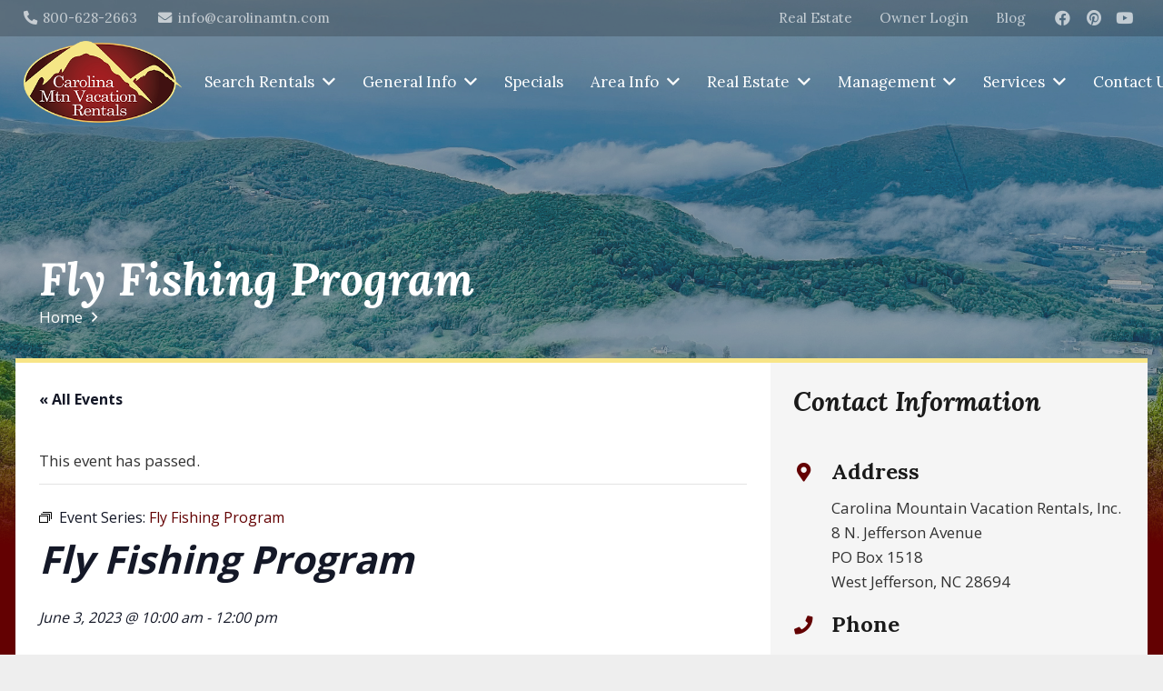

--- FILE ---
content_type: text/html; charset=UTF-8
request_url: https://www.carolinamtnvacations.com/event/fly-fishing-program/2023-06-03/
body_size: 18921
content:
<!DOCTYPE HTML>
<html lang="en-US">
<head>
	<meta charset="UTF-8">
	<title>Fly Fishing Program &#x2d; Carolina Mountain Vacation Rentals</title>
<link rel='stylesheet' id='tec-variables-skeleton-css' href='https://www.carolinamtnvacations.com/wp-content/plugins/the-events-calendar/common/src/resources/css/variables-skeleton.min.css?ver=5.0.17' type='text/css' media='all' />
<link rel='stylesheet' id='tribe-common-skeleton-style-css' href='https://www.carolinamtnvacations.com/wp-content/plugins/the-events-calendar/common/src/resources/css/common-skeleton.min.css?ver=5.0.17' type='text/css' media='all' />
<link rel='stylesheet' id='tribe-events-views-v2-bootstrap-datepicker-styles-css' href='https://www.carolinamtnvacations.com/wp-content/plugins/the-events-calendar/vendor/bootstrap-datepicker/css/bootstrap-datepicker.standalone.min.css?ver=6.0.13.1' type='text/css' media='all' />
<link rel='stylesheet' id='tribe-tooltipster-css-css' href='https://www.carolinamtnvacations.com/wp-content/plugins/the-events-calendar/common/vendor/tooltipster/tooltipster.bundle.min.css?ver=5.0.17' type='text/css' media='all' />
<link rel='stylesheet' id='tribe-events-views-v2-skeleton-css' href='https://www.carolinamtnvacations.com/wp-content/plugins/the-events-calendar/src/resources/css/views-skeleton.min.css?ver=6.0.13.1' type='text/css' media='all' />
<link rel='stylesheet' id='tribe-events-views-v2-print-css' href='https://www.carolinamtnvacations.com/wp-content/plugins/the-events-calendar/src/resources/css/views-print.min.css?ver=6.0.13.1' type='text/css' media='print' />
<link rel='stylesheet' id='tec-variables-full-css' href='https://www.carolinamtnvacations.com/wp-content/plugins/the-events-calendar/common/src/resources/css/variables-full.min.css?ver=5.0.17' type='text/css' media='all' />
<link rel='stylesheet' id='tribe-common-full-style-css' href='https://www.carolinamtnvacations.com/wp-content/plugins/the-events-calendar/common/src/resources/css/common-full.min.css?ver=5.0.17' type='text/css' media='all' />
<link rel='stylesheet' id='tribe-events-views-v2-full-css' href='https://www.carolinamtnvacations.com/wp-content/plugins/the-events-calendar/src/resources/css/views-full.min.css?ver=6.0.13.1' type='text/css' media='all' />
<link rel='stylesheet' id='tribe-events-pro-views-v2-print-css' href='https://www.carolinamtnvacations.com/wp-content/plugins/events-calendar-pro/src/resources/css/views-print.min.css?ver=6.0.12.1' type='text/css' media='print' />
	<style>img:is([sizes="auto" i], [sizes^="auto," i]) { contain-intrinsic-size: 3000px 1500px }</style>
	
<!-- The SEO Framework by Sybre Waaijer -->
<meta name="robots" content="max-snippet:-1,max-image-preview:standard,max-video-preview:-1" />
<link rel="canonical" href="https://www.carolinamtnvacations.com/event/fly-fishing-program/2023-06-03/" />
<meta name="description" content="Presented by Wagoner Access Campground host, Tom Kellner, a long&#x2d;time fly fisherman. Limit 7 persons per session and no one younger than 8 years old." />
<meta property="og:type" content="article" />
<meta property="og:locale" content="en_US" />
<meta property="og:site_name" content="Carolina Mountain Vacation Rentals" />
<meta property="og:title" content="Fly Fishing Program" />
<meta property="og:description" content="Presented by Wagoner Access Campground host, Tom Kellner, a long&#x2d;time fly fisherman. Limit 7 persons per session and no one younger than 8 years old. Class is better suited for children 8 or older." />
<meta property="og:url" content="https://www.carolinamtnvacations.com/event/fly-fishing-program/2023-06-03/" />
<meta property="og:image" content="https://www.carolinamtnvacations.com/wp-content/uploads/2023/06/fly-fishing-300x154.jpg" />
<meta property="article:published_time" content="2023-06-14T13:49:34+00:00" />
<meta property="article:modified_time" content="2023-06-14T20:10:01+00:00" />
<meta name="twitter:card" content="summary_large_image" />
<meta name="twitter:title" content="Fly Fishing Program" />
<meta name="twitter:description" content="Presented by Wagoner Access Campground host, Tom Kellner, a long&#x2d;time fly fisherman. Limit 7 persons per session and no one younger than 8 years old. Class is better suited for children 8 or older." />
<meta name="twitter:image" content="https://www.carolinamtnvacations.com/wp-content/uploads/2023/06/fly-fishing-300x154.jpg" />
<meta name="google-site-verification" content="eLkdQWJbr3O2oWTGLQvjaSDGVT9Yt7e79NV3-JXY5JY" />
<script type="application/ld+json">{"@context":"https://schema.org","@graph":[{"@type":"WebSite","@id":"https://www.carolinamtnvacations.com/#/schema/WebSite","url":"https://www.carolinamtnvacations.com/","name":"Carolina Mountain Vacation Rentals","inLanguage":"en-US","potentialAction":{"@type":"SearchAction","target":{"@type":"EntryPoint","urlTemplate":"https://www.carolinamtnvacations.com/search/{search_term_string}/"},"query-input":"required name=search_term_string"},"publisher":{"@type":"Organization","@id":"https://www.carolinamtnvacations.com/#/schema/Organization","name":"Carolina Mountain Vacation Rentals","url":"https://www.carolinamtnvacations.com/","logo":{"@type":"ImageObject","url":"https://www.carolinamtnvacations.com/wp-content/uploads/2020/11/logo-min.png","contentUrl":"https://www.carolinamtnvacations.com/wp-content/uploads/2020/11/logo-min.png","width":290,"height":150,"contentSize":"16048"}}},{"@type":"WebPage","@id":"https://www.carolinamtnvacations.com/event/fly-fishing-program/2023-06-03/","url":"https://www.carolinamtnvacations.com/event/fly-fishing-program/2023-06-03/","name":"Fly Fishing Program &#x2d; Carolina Mountain Vacation Rentals","description":"Presented by Wagoner Access Campground host, Tom Kellner, a long&#x2d;time fly fisherman. Limit 7 persons per session and no one younger than 8 years old.","inLanguage":"en-US","isPartOf":{"@id":"https://www.carolinamtnvacations.com/#/schema/WebSite"},"breadcrumb":{"@type":"BreadcrumbList","@id":"https://www.carolinamtnvacations.com/#/schema/BreadcrumbList","itemListElement":[{"@type":"ListItem","position":1,"item":"https://www.carolinamtnvacations.com/","name":"Carolina Mountain Vacation Rentals"},{"@type":"ListItem","position":2,"item":"https://www.carolinamtnvacations.com/events/","name":"Archives: Events"},{"@type":"ListItem","position":3,"name":"Fly Fishing Program"}]},"potentialAction":{"@type":"ReadAction","target":"https://www.carolinamtnvacations.com/event/fly-fishing-program/2023-06-03/"},"datePublished":"2023-06-14T13:49:34+00:00","dateModified":"2023-06-14T20:10:01+00:00","author":{"@type":"Person","@id":"https://www.carolinamtnvacations.com/#/schema/Person/0752fddab0e8669cf757266314a27fc1","name":"Jennifer"}}]}</script>
<!-- / The SEO Framework by Sybre Waaijer | 30.04ms meta | 0.78ms boot -->

<link rel='dns-prefetch' href='//www.googletagmanager.com' />
<link rel='dns-prefetch' href='//use.fontawesome.com' />
<link rel='dns-prefetch' href='//fonts.googleapis.com' />
<link rel="alternate" type="text/calendar" title="Carolina Mountain Vacation Rentals &raquo; iCal Feed" href="https://www.carolinamtnvacations.com/events/?ical=1" />
<meta name="viewport" content="width=device-width, initial-scale=1">
<meta name="SKYPE_TOOLBAR" content="SKYPE_TOOLBAR_PARSER_COMPATIBLE">
<meta name="theme-color" content="#f5f5f5">
<link rel='stylesheet' id='tribe-events-full-pro-calendar-style-css' href='https://www.carolinamtnvacations.com/wp-content/plugins/events-calendar-pro/src/resources/css/tribe-events-pro-full.min.css?ver=6.0.12.1' type='text/css' media='all' />
<link rel='stylesheet' id='tec-events-pro-single-css' href='https://www.carolinamtnvacations.com/wp-content/plugins/events-calendar-pro/src/resources/css/events-single.min.css?ver=6.0.12.1' type='text/css' media='all' />
<link rel='stylesheet' id='tribe-events-pro-mini-calendar-block-styles-css' href='https://www.carolinamtnvacations.com/wp-content/plugins/events-calendar-pro/src/resources/css/tribe-events-pro-mini-calendar-block.min.css?ver=6.0.12.1' type='text/css' media='all' />
<link rel='stylesheet' id='tribe-events-v2-single-skeleton-css' href='https://www.carolinamtnvacations.com/wp-content/plugins/the-events-calendar/src/resources/css/tribe-events-single-skeleton.min.css?ver=6.0.13.1' type='text/css' media='all' />
<link rel='stylesheet' id='tribe-events-v2-single-skeleton-full-css' href='https://www.carolinamtnvacations.com/wp-content/plugins/the-events-calendar/src/resources/css/tribe-events-single-full.min.css?ver=6.0.13.1' type='text/css' media='all' />
<link rel='stylesheet' id='tec-events-pro-single-style-css' href='https://www.carolinamtnvacations.com/wp-content/plugins/events-calendar-pro/src/resources/css/custom-tables-v1/single.min.css?ver=6.0.12.1' type='text/css' media='all' />
<style id='classic-theme-styles-inline-css' type='text/css'>
/*! This file is auto-generated */
.wp-block-button__link{color:#fff;background-color:#32373c;border-radius:9999px;box-shadow:none;text-decoration:none;padding:calc(.667em + 2px) calc(1.333em + 2px);font-size:1.125em}.wp-block-file__button{background:#32373c;color:#fff;text-decoration:none}
</style>
<style id='global-styles-inline-css' type='text/css'>
:root{--wp--preset--aspect-ratio--square: 1;--wp--preset--aspect-ratio--4-3: 4/3;--wp--preset--aspect-ratio--3-4: 3/4;--wp--preset--aspect-ratio--3-2: 3/2;--wp--preset--aspect-ratio--2-3: 2/3;--wp--preset--aspect-ratio--16-9: 16/9;--wp--preset--aspect-ratio--9-16: 9/16;--wp--preset--color--black: #000000;--wp--preset--color--cyan-bluish-gray: #abb8c3;--wp--preset--color--white: #ffffff;--wp--preset--color--pale-pink: #f78da7;--wp--preset--color--vivid-red: #cf2e2e;--wp--preset--color--luminous-vivid-orange: #ff6900;--wp--preset--color--luminous-vivid-amber: #fcb900;--wp--preset--color--light-green-cyan: #7bdcb5;--wp--preset--color--vivid-green-cyan: #00d084;--wp--preset--color--pale-cyan-blue: #8ed1fc;--wp--preset--color--vivid-cyan-blue: #0693e3;--wp--preset--color--vivid-purple: #9b51e0;--wp--preset--gradient--vivid-cyan-blue-to-vivid-purple: linear-gradient(135deg,rgba(6,147,227,1) 0%,rgb(155,81,224) 100%);--wp--preset--gradient--light-green-cyan-to-vivid-green-cyan: linear-gradient(135deg,rgb(122,220,180) 0%,rgb(0,208,130) 100%);--wp--preset--gradient--luminous-vivid-amber-to-luminous-vivid-orange: linear-gradient(135deg,rgba(252,185,0,1) 0%,rgba(255,105,0,1) 100%);--wp--preset--gradient--luminous-vivid-orange-to-vivid-red: linear-gradient(135deg,rgba(255,105,0,1) 0%,rgb(207,46,46) 100%);--wp--preset--gradient--very-light-gray-to-cyan-bluish-gray: linear-gradient(135deg,rgb(238,238,238) 0%,rgb(169,184,195) 100%);--wp--preset--gradient--cool-to-warm-spectrum: linear-gradient(135deg,rgb(74,234,220) 0%,rgb(151,120,209) 20%,rgb(207,42,186) 40%,rgb(238,44,130) 60%,rgb(251,105,98) 80%,rgb(254,248,76) 100%);--wp--preset--gradient--blush-light-purple: linear-gradient(135deg,rgb(255,206,236) 0%,rgb(152,150,240) 100%);--wp--preset--gradient--blush-bordeaux: linear-gradient(135deg,rgb(254,205,165) 0%,rgb(254,45,45) 50%,rgb(107,0,62) 100%);--wp--preset--gradient--luminous-dusk: linear-gradient(135deg,rgb(255,203,112) 0%,rgb(199,81,192) 50%,rgb(65,88,208) 100%);--wp--preset--gradient--pale-ocean: linear-gradient(135deg,rgb(255,245,203) 0%,rgb(182,227,212) 50%,rgb(51,167,181) 100%);--wp--preset--gradient--electric-grass: linear-gradient(135deg,rgb(202,248,128) 0%,rgb(113,206,126) 100%);--wp--preset--gradient--midnight: linear-gradient(135deg,rgb(2,3,129) 0%,rgb(40,116,252) 100%);--wp--preset--font-size--small: 13px;--wp--preset--font-size--medium: 20px;--wp--preset--font-size--large: 36px;--wp--preset--font-size--x-large: 42px;--wp--preset--spacing--20: 0.44rem;--wp--preset--spacing--30: 0.67rem;--wp--preset--spacing--40: 1rem;--wp--preset--spacing--50: 1.5rem;--wp--preset--spacing--60: 2.25rem;--wp--preset--spacing--70: 3.38rem;--wp--preset--spacing--80: 5.06rem;--wp--preset--shadow--natural: 6px 6px 9px rgba(0, 0, 0, 0.2);--wp--preset--shadow--deep: 12px 12px 50px rgba(0, 0, 0, 0.4);--wp--preset--shadow--sharp: 6px 6px 0px rgba(0, 0, 0, 0.2);--wp--preset--shadow--outlined: 6px 6px 0px -3px rgba(255, 255, 255, 1), 6px 6px rgba(0, 0, 0, 1);--wp--preset--shadow--crisp: 6px 6px 0px rgba(0, 0, 0, 1);}:where(.is-layout-flex){gap: 0.5em;}:where(.is-layout-grid){gap: 0.5em;}body .is-layout-flex{display: flex;}.is-layout-flex{flex-wrap: wrap;align-items: center;}.is-layout-flex > :is(*, div){margin: 0;}body .is-layout-grid{display: grid;}.is-layout-grid > :is(*, div){margin: 0;}:where(.wp-block-columns.is-layout-flex){gap: 2em;}:where(.wp-block-columns.is-layout-grid){gap: 2em;}:where(.wp-block-post-template.is-layout-flex){gap: 1.25em;}:where(.wp-block-post-template.is-layout-grid){gap: 1.25em;}.has-black-color{color: var(--wp--preset--color--black) !important;}.has-cyan-bluish-gray-color{color: var(--wp--preset--color--cyan-bluish-gray) !important;}.has-white-color{color: var(--wp--preset--color--white) !important;}.has-pale-pink-color{color: var(--wp--preset--color--pale-pink) !important;}.has-vivid-red-color{color: var(--wp--preset--color--vivid-red) !important;}.has-luminous-vivid-orange-color{color: var(--wp--preset--color--luminous-vivid-orange) !important;}.has-luminous-vivid-amber-color{color: var(--wp--preset--color--luminous-vivid-amber) !important;}.has-light-green-cyan-color{color: var(--wp--preset--color--light-green-cyan) !important;}.has-vivid-green-cyan-color{color: var(--wp--preset--color--vivid-green-cyan) !important;}.has-pale-cyan-blue-color{color: var(--wp--preset--color--pale-cyan-blue) !important;}.has-vivid-cyan-blue-color{color: var(--wp--preset--color--vivid-cyan-blue) !important;}.has-vivid-purple-color{color: var(--wp--preset--color--vivid-purple) !important;}.has-black-background-color{background-color: var(--wp--preset--color--black) !important;}.has-cyan-bluish-gray-background-color{background-color: var(--wp--preset--color--cyan-bluish-gray) !important;}.has-white-background-color{background-color: var(--wp--preset--color--white) !important;}.has-pale-pink-background-color{background-color: var(--wp--preset--color--pale-pink) !important;}.has-vivid-red-background-color{background-color: var(--wp--preset--color--vivid-red) !important;}.has-luminous-vivid-orange-background-color{background-color: var(--wp--preset--color--luminous-vivid-orange) !important;}.has-luminous-vivid-amber-background-color{background-color: var(--wp--preset--color--luminous-vivid-amber) !important;}.has-light-green-cyan-background-color{background-color: var(--wp--preset--color--light-green-cyan) !important;}.has-vivid-green-cyan-background-color{background-color: var(--wp--preset--color--vivid-green-cyan) !important;}.has-pale-cyan-blue-background-color{background-color: var(--wp--preset--color--pale-cyan-blue) !important;}.has-vivid-cyan-blue-background-color{background-color: var(--wp--preset--color--vivid-cyan-blue) !important;}.has-vivid-purple-background-color{background-color: var(--wp--preset--color--vivid-purple) !important;}.has-black-border-color{border-color: var(--wp--preset--color--black) !important;}.has-cyan-bluish-gray-border-color{border-color: var(--wp--preset--color--cyan-bluish-gray) !important;}.has-white-border-color{border-color: var(--wp--preset--color--white) !important;}.has-pale-pink-border-color{border-color: var(--wp--preset--color--pale-pink) !important;}.has-vivid-red-border-color{border-color: var(--wp--preset--color--vivid-red) !important;}.has-luminous-vivid-orange-border-color{border-color: var(--wp--preset--color--luminous-vivid-orange) !important;}.has-luminous-vivid-amber-border-color{border-color: var(--wp--preset--color--luminous-vivid-amber) !important;}.has-light-green-cyan-border-color{border-color: var(--wp--preset--color--light-green-cyan) !important;}.has-vivid-green-cyan-border-color{border-color: var(--wp--preset--color--vivid-green-cyan) !important;}.has-pale-cyan-blue-border-color{border-color: var(--wp--preset--color--pale-cyan-blue) !important;}.has-vivid-cyan-blue-border-color{border-color: var(--wp--preset--color--vivid-cyan-blue) !important;}.has-vivid-purple-border-color{border-color: var(--wp--preset--color--vivid-purple) !important;}.has-vivid-cyan-blue-to-vivid-purple-gradient-background{background: var(--wp--preset--gradient--vivid-cyan-blue-to-vivid-purple) !important;}.has-light-green-cyan-to-vivid-green-cyan-gradient-background{background: var(--wp--preset--gradient--light-green-cyan-to-vivid-green-cyan) !important;}.has-luminous-vivid-amber-to-luminous-vivid-orange-gradient-background{background: var(--wp--preset--gradient--luminous-vivid-amber-to-luminous-vivid-orange) !important;}.has-luminous-vivid-orange-to-vivid-red-gradient-background{background: var(--wp--preset--gradient--luminous-vivid-orange-to-vivid-red) !important;}.has-very-light-gray-to-cyan-bluish-gray-gradient-background{background: var(--wp--preset--gradient--very-light-gray-to-cyan-bluish-gray) !important;}.has-cool-to-warm-spectrum-gradient-background{background: var(--wp--preset--gradient--cool-to-warm-spectrum) !important;}.has-blush-light-purple-gradient-background{background: var(--wp--preset--gradient--blush-light-purple) !important;}.has-blush-bordeaux-gradient-background{background: var(--wp--preset--gradient--blush-bordeaux) !important;}.has-luminous-dusk-gradient-background{background: var(--wp--preset--gradient--luminous-dusk) !important;}.has-pale-ocean-gradient-background{background: var(--wp--preset--gradient--pale-ocean) !important;}.has-electric-grass-gradient-background{background: var(--wp--preset--gradient--electric-grass) !important;}.has-midnight-gradient-background{background: var(--wp--preset--gradient--midnight) !important;}.has-small-font-size{font-size: var(--wp--preset--font-size--small) !important;}.has-medium-font-size{font-size: var(--wp--preset--font-size--medium) !important;}.has-large-font-size{font-size: var(--wp--preset--font-size--large) !important;}.has-x-large-font-size{font-size: var(--wp--preset--font-size--x-large) !important;}
:where(.wp-block-post-template.is-layout-flex){gap: 1.25em;}:where(.wp-block-post-template.is-layout-grid){gap: 1.25em;}
:where(.wp-block-columns.is-layout-flex){gap: 2em;}:where(.wp-block-columns.is-layout-grid){gap: 2em;}
:root :where(.wp-block-pullquote){font-size: 1.5em;line-height: 1.6;}
</style>
<link rel='stylesheet' id='font-awesome-css' href='https://use.fontawesome.com/releases/v5.8.1/css/all.css?ver=6.8.3' type='text/css' media='all' />
<link rel='stylesheet' id='us-fonts-css' href='https://fonts.googleapis.com/css?family=Lora%3A400%2C400italic%2C700%2C700italic%7COpen+Sans%3A400%2C700&#038;display=swap&#038;ver=6.8.3' type='text/css' media='all' />
<link rel='stylesheet' id='us-theme-css' href='https://www.carolinamtnvacations.com/wp-content/uploads/us-assets/www.carolinamtnvacations.com.css?ver=26870c91' type='text/css' media='all' />
<link rel='stylesheet' id='impreza-child-css' href='https://www.carolinamtnvacations.com/wp-content/themes/Impreza-child/css/core.css?ver=1622838908' type='text/css' media='all' />
<link rel='stylesheet' id='escapia-child-css' href='https://www.carolinamtnvacations.com/wp-content/themes/Impreza-child/css/escapia.css?ver=1751301577' type='text/css' media='all' />
<script type="text/javascript" src="https://www.carolinamtnvacations.com/wp-includes/js/jquery/jquery.min.js?ver=3.7.1" id="jquery-core-js"></script>
<script type="text/javascript" src="https://www.carolinamtnvacations.com/wp-content/plugins/the-events-calendar/common/src/resources/js/tribe-common.min.js?ver=5.0.17" id="tribe-common-js"></script>
<script type="text/javascript" src="https://www.carolinamtnvacations.com/wp-content/plugins/the-events-calendar/src/resources/js/views/breakpoints.min.js?ver=6.0.13.1" id="tribe-events-views-v2-breakpoints-js"></script>
<script type="text/javascript" src="https://www.carolinamtnvacations.com/wp-content/plugins/appnet-escapia/public/js/vendor/fecha.min.js?ver=1.1.2" id="fecha-js"></script>
<script type="text/javascript" src="https://www.carolinamtnvacations.com/wp-content/plugins/appnet-escapia/public/js/vendor/hotel-datepicker.min.js?ver=1.1.2" id="hotel-datepicker-js"></script>
<script type="text/javascript" src="https://www.carolinamtnvacations.com/wp-content/plugins/appnet-escapia/public/js/public.js?ver=1.1.2" id="escapia-public-js"></script>
<script type="text/javascript" src="https://www.carolinamtnvacations.com/wp-content/plugins/appnet-escapia/public/js/vendor/url-search-params.js?ver=1.1.2" id="url-search-params-js"></script>

<!-- Google tag (gtag.js) snippet added by Site Kit -->
<!-- Google Analytics snippet added by Site Kit -->
<!-- Google Ads snippet added by Site Kit -->
<script type="text/javascript" src="https://www.googletagmanager.com/gtag/js?id=GT-KVFDMG3" id="google_gtagjs-js" async></script>
<script type="text/javascript" id="google_gtagjs-js-after">
/* <![CDATA[ */
window.dataLayer = window.dataLayer || [];function gtag(){dataLayer.push(arguments);}
gtag("set","linker",{"domains":["www.carolinamtnvacations.com"]});
gtag("js", new Date());
gtag("set", "developer_id.dZTNiMT", true);
gtag("config", "GT-KVFDMG3");
gtag("config", "AW-966227386");
 window._googlesitekit = window._googlesitekit || {}; window._googlesitekit.throttledEvents = []; window._googlesitekit.gtagEvent = (name, data) => { var key = JSON.stringify( { name, data } ); if ( !! window._googlesitekit.throttledEvents[ key ] ) { return; } window._googlesitekit.throttledEvents[ key ] = true; setTimeout( () => { delete window._googlesitekit.throttledEvents[ key ]; }, 5 ); gtag( "event", name, { ...data, event_source: "site-kit" } ); }; 
/* ]]> */
</script>
<link rel="https://api.w.org/" href="https://www.carolinamtnvacations.com/wp-json/" /><link rel="alternate" title="JSON" type="application/json" href="https://www.carolinamtnvacations.com/wp-json/wp/v2/tribe_events/10000379" /><link rel="alternate" title="oEmbed (JSON)" type="application/json+oembed" href="https://www.carolinamtnvacations.com/wp-json/oembed/1.0/embed?url=https%3A%2F%2Fwww.carolinamtnvacations.com%2Fevent%2Ffly-fishing-program%2F2023-06-03%2F" />
<link rel="alternate" title="oEmbed (XML)" type="text/xml+oembed" href="https://www.carolinamtnvacations.com/wp-json/oembed/1.0/embed?url=https%3A%2F%2Fwww.carolinamtnvacations.com%2Fevent%2Ffly-fishing-program%2F2023-06-03%2F&#038;format=xml" />
<meta name="generator" content="Site Kit by Google 1.158.0" /><meta name="ti-site-data" content="eyJyIjoiMTowITc6MCEzMDowIiwibyI6Imh0dHBzOlwvXC93d3cuY2Fyb2xpbmFtdG52YWNhdGlvbnMuY29tXC93cC1hZG1pblwvYWRtaW4tYWpheC5waHA/YWN0aW9uPXRpX29ubGluZV91c2Vyc19haXJibmImcD0lMkZldmVudCUyRmZseS1maXNoaW5nLXByb2dyYW0lMkYyMDIzLTA2LTAzJTJGIn0=" /><meta name="tec-api-version" content="v1"><meta name="tec-api-origin" content="https://www.carolinamtnvacations.com"><link rel="alternate" href="https://www.carolinamtnvacations.com/wp-json/tribe/events/v1/events/10000379" />
		<!-- Global site tag (gtag.js) - Google Analytics -->
		<script async src="https://www.googletagmanager.com/gtag/js?id=G-137WTM2KMN"></script>
		<script>
			window.dataLayer = window.dataLayer || [];
			function gtag(){dataLayer.push(arguments);}
			gtag('js', new Date());
			gtag( 'config', 'G-137WTM2KMN' );
		</script>

				<script>
			if ( ! /Android|webOS|iPhone|iPad|iPod|BlackBerry|IEMobile|Opera Mini/i.test( navigator.userAgent ) ) {
				var root = document.getElementsByTagName( 'html' )[ 0 ]
				root.className += " no-touch";
			}
		</script>
		<script type="application/ld+json">
[{"@context":"http://schema.org","@type":"Event","name":"Fly Fishing Program","description":"&lt;p&gt;Presented by Wagoner Access Campground host, Tom Kellner, a long-time fly fisherman. Limit 7 persons per session and no one younger than 8 years old. Class is better suited for...&lt;/p&gt;\\n","url":"https://www.carolinamtnvacations.com/event/fly-fishing-program/2023-06-03/","eventAttendanceMode":"https://schema.org/OfflineEventAttendanceMode","eventStatus":"https://schema.org/EventScheduled","startDate":"2023-06-03T10:00:00-04:00","endDate":"2023-06-03T12:00:00-04:00","location":{"@type":"Place","name":"New River State Park","description":"","url":"https://www.carolinamtnvacations.com/venue/new-river-state-park/","address":{"@type":"PostalAddress","streetAddress":"1018-1478 Wagoner Access Road","addressLocality":"Jefferson","addressRegion":"NC","postalCode":"28640","addressCountry":"United States"},"telephone":"336-982-5817","sameAs":""},"performer":"Organization"}]
</script>
<!-- Google Tag Manager snippet added by Site Kit -->
<script type="text/javascript">
/* <![CDATA[ */

			( function( w, d, s, l, i ) {
				w[l] = w[l] || [];
				w[l].push( {'gtm.start': new Date().getTime(), event: 'gtm.js'} );
				var f = d.getElementsByTagName( s )[0],
					j = d.createElement( s ), dl = l != 'dataLayer' ? '&l=' + l : '';
				j.async = true;
				j.src = 'https://www.googletagmanager.com/gtm.js?id=' + i + dl;
				f.parentNode.insertBefore( j, f );
			} )( window, document, 'script', 'dataLayer', 'GTM-MJ33JLCC' );
			
/* ]]> */
</script>

<!-- End Google Tag Manager snippet added by Site Kit -->
<link rel="icon" href="https://www.carolinamtnvacations.com/wp-content/uploads/2020/11/logo-min-150x150.png" sizes="32x32" />
<link rel="icon" href="https://www.carolinamtnvacations.com/wp-content/uploads/2020/11/logo-min.png" sizes="192x192" />
<link rel="apple-touch-icon" href="https://www.carolinamtnvacations.com/wp-content/uploads/2020/11/logo-min.png" />
<meta name="msapplication-TileImage" content="https://www.carolinamtnvacations.com/wp-content/uploads/2020/11/logo-min.png" />
<noscript><style> .wpb_animate_when_almost_visible { opacity: 1; }</style></noscript>		<style id="us-icon-fonts">@font-face{font-display:block;font-style:normal;font-family:"fontawesome";font-weight:900;src:url("https://www.carolinamtnvacations.com/wp-content/themes/Impreza/fonts/fa-solid-900.woff2?ver=7.15") format("woff2"),url("https://www.carolinamtnvacations.com/wp-content/themes/Impreza/fonts/fa-solid-900.woff?ver=7.15") format("woff")}.fas{font-family:"fontawesome";font-weight:900}@font-face{font-display:block;font-style:normal;font-family:"fontawesome";font-weight:400;src:url("https://www.carolinamtnvacations.com/wp-content/themes/Impreza/fonts/fa-regular-400.woff2?ver=7.15") format("woff2"),url("https://www.carolinamtnvacations.com/wp-content/themes/Impreza/fonts/fa-regular-400.woff?ver=7.15") format("woff")}.far{font-family:"fontawesome";font-weight:400}@font-face{font-display:block;font-style:normal;font-family:"fontawesome";font-weight:300;src:url("https://www.carolinamtnvacations.com/wp-content/themes/Impreza/fonts/fa-light-300.woff2?ver=7.15") format("woff2"),url("https://www.carolinamtnvacations.com/wp-content/themes/Impreza/fonts/fa-light-300.woff?ver=7.15") format("woff")}.fal{font-family:"fontawesome";font-weight:300}@font-face{font-display:block;font-style:normal;font-family:"Font Awesome 5 Duotone";font-weight:900;src:url("https://www.carolinamtnvacations.com/wp-content/themes/Impreza/fonts/fa-duotone-900.woff2?ver=7.15") format("woff2"),url("https://www.carolinamtnvacations.com/wp-content/themes/Impreza/fonts/fa-duotone-900.woff?ver=7.15") format("woff")}.fad{font-family:"Font Awesome 5 Duotone";font-weight:900}.fad{position:relative}.fad:before{position:absolute}.fad:after{opacity:0.4}@font-face{font-display:block;font-style:normal;font-family:"Font Awesome 5 Brands";font-weight:400;src:url("https://www.carolinamtnvacations.com/wp-content/themes/Impreza/fonts/fa-brands-400.woff2?ver=7.15") format("woff2"),url("https://www.carolinamtnvacations.com/wp-content/themes/Impreza/fonts/fa-brands-400.woff?ver=7.15") format("woff")}.fab{font-family:"Font Awesome 5 Brands";font-weight:400}@font-face{font-display:block;font-style:normal;font-family:"Material Icons";font-weight:400;src:url("https://www.carolinamtnvacations.com/wp-content/themes/Impreza/fonts/material-icons.woff2?ver=7.15") format("woff2"),url("https://www.carolinamtnvacations.com/wp-content/themes/Impreza/fonts/material-icons.woff?ver=7.15") format("woff")}.material-icons{font-family:"Material Icons";font-weight:400}</style>
				<style id="us-header-css"> .l-subheader.at_top,.l-subheader.at_top .w-dropdown-list,.l-subheader.at_top .type_mobile .w-nav-list.level_1{background:var(--color-header-top-bg);color:var(--color-header-top-text)}.no-touch .l-subheader.at_top a:hover,.no-touch .l-header.bg_transparent .l-subheader.at_top .w-dropdown.opened a:hover{color:var(--color-header-top-text-hover)}.l-header.bg_transparent:not(.sticky) .l-subheader.at_top{background:var(--color-header-top-transparent-bg);color:var(--color-header-top-transparent-text)}.no-touch .l-header.bg_transparent:not(.sticky) .at_top .w-cart-link:hover,.no-touch .l-header.bg_transparent:not(.sticky) .at_top .w-text a:hover,.no-touch .l-header.bg_transparent:not(.sticky) .at_top .w-html a:hover,.no-touch .l-header.bg_transparent:not(.sticky) .at_top .w-nav>a:hover,.no-touch .l-header.bg_transparent:not(.sticky) .at_top .w-menu a:hover,.no-touch .l-header.bg_transparent:not(.sticky) .at_top .w-search>a:hover,.no-touch .l-header.bg_transparent:not(.sticky) .at_top .w-dropdown a:hover,.no-touch .l-header.bg_transparent:not(.sticky) .at_top .type_desktop .menu-item.level_1:hover>a{color:var(--color-header-top-transparent-text-hover)}.l-subheader.at_middle,.l-subheader.at_middle .w-dropdown-list,.l-subheader.at_middle .type_mobile .w-nav-list.level_1{background:rgba(99,1,2,0.90);color:var(--color-header-middle-text)}.no-touch .l-subheader.at_middle a:hover,.no-touch .l-header.bg_transparent .l-subheader.at_middle .w-dropdown.opened a:hover{color:var(--color-header-middle-text-hover)}.l-header.bg_transparent:not(.sticky) .l-subheader.at_middle{background:var(--color-header-transparent-bg);color:var(--color-header-transparent-text)}.no-touch .l-header.bg_transparent:not(.sticky) .at_middle .w-cart-link:hover,.no-touch .l-header.bg_transparent:not(.sticky) .at_middle .w-text a:hover,.no-touch .l-header.bg_transparent:not(.sticky) .at_middle .w-html a:hover,.no-touch .l-header.bg_transparent:not(.sticky) .at_middle .w-nav>a:hover,.no-touch .l-header.bg_transparent:not(.sticky) .at_middle .w-menu a:hover,.no-touch .l-header.bg_transparent:not(.sticky) .at_middle .w-search>a:hover,.no-touch .l-header.bg_transparent:not(.sticky) .at_middle .w-dropdown a:hover,.no-touch .l-header.bg_transparent:not(.sticky) .at_middle .type_desktop .menu-item.level_1:hover>a{color:var(--color-header-transparent-text-hover)}.header_ver .l-header{background:rgba(99,1,2,0.90);color:var(--color-header-middle-text)}@media (min-width:900px){.hidden_for_default{display:none!important}.l-subheader.at_bottom{display:none}.l-header{position:relative;z-index:111;width:100%}.l-subheader{margin:0 auto}.l-subheader.width_full{padding-left:1.5rem;padding-right:1.5rem}.l-subheader-h{display:flex;align-items:center;position:relative;margin:0 auto;height:inherit}.w-header-show{display:none}.l-header.pos_fixed{position:fixed;left:0}.l-header.pos_fixed:not(.notransition) .l-subheader{transition-property:transform,background,box-shadow,line-height,height;transition-duration:0.3s;transition-timing-function:cubic-bezier(.78,.13,.15,.86)}.header_hor .l-header.sticky_auto_hide{transition:transform 0.3s cubic-bezier(.78,.13,.15,.86) 0.1s}.header_hor .l-header.sticky_auto_hide.down{transform:translateY(-110%)}.l-header.bg_transparent:not(.sticky) .l-subheader{box-shadow:none!important;background:none}.l-header.bg_transparent~.l-main .l-section.width_full.height_auto:first-child>.l-section-h{padding-top:0!important;padding-bottom:0!important}.l-header.pos_static.bg_transparent{position:absolute;left:0}.l-subheader.width_full .l-subheader-h{max-width:none!important}.headerinpos_above .l-header.pos_fixed{overflow:hidden;transition:transform 0.3s;transform:translate3d(0,-100%,0)}.headerinpos_above .l-header.pos_fixed.sticky{overflow:visible;transform:none}.headerinpos_above .l-header.pos_fixed~.l-section>.l-section-h,.headerinpos_above .l-header.pos_fixed~.l-main .l-section:first-of-type>.l-section-h{padding-top:0!important}.l-header.shadow_thin .l-subheader.at_middle,.l-header.shadow_thin .l-subheader.at_bottom,.l-header.shadow_none.sticky .l-subheader.at_middle,.l-header.shadow_none.sticky .l-subheader.at_bottom{box-shadow:0 1px 0 rgba(0,0,0,0.08)}.l-header.shadow_wide .l-subheader.at_middle,.l-header.shadow_wide .l-subheader.at_bottom{box-shadow:0 3px 5px -1px rgba(0,0,0,0.1),0 2px 1px -1px rgba(0,0,0,0.05)}.header_hor .l-subheader-cell>.w-cart{margin-left:0;margin-right:0}.l-header:before{content:'140'}.l-header.sticky:before{content:'60'}.l-subheader.at_top{line-height:40px;height:40px}.l-header.sticky .l-subheader.at_top{line-height:0px;height:0px;overflow:hidden}.l-subheader.at_middle{line-height:100px;height:100px}.l-header.sticky .l-subheader.at_middle{line-height:60px;height:60px}.l-subheader.at_bottom{line-height:50px;height:50px}.l-header.sticky .l-subheader.at_bottom{line-height:50px;height:50px}.l-subheader.with_centering .l-subheader-cell.at_left,.l-subheader.with_centering .l-subheader-cell.at_right{flex-basis:100px}.l-header.pos_fixed~.l-main>.l-section:first-of-type>.l-section-h,.headerinpos_below .l-header.pos_fixed~.l-main>.l-section:nth-of-type(2)>.l-section-h,.l-header.pos_static.bg_transparent~.l-main>.l-section:first-of-type>.l-section-h{padding-top:140px}.headerinpos_bottom .l-header.pos_fixed~.l-main>.l-section:first-of-type>.l-section-h{padding-bottom:140px}.l-header.bg_transparent~.l-main .l-section.valign_center:first-of-type>.l-section-h{top:-70px}.headerinpos_bottom .l-header.pos_fixed.bg_transparent~.l-main .l-section.valign_center:first-of-type>.l-section-h{top:70px}.menu-item-object-us_page_block{max-height:calc(100vh - 140px)}.l-header.pos_fixed:not(.down)~.l-main .l-section.type_sticky{top:60px}.admin-bar .l-header.pos_fixed:not(.down)~.l-main .l-section.type_sticky{top:92px}.l-header.pos_fixed.sticky:not(.down)~.l-main .l-section.type_sticky:first-of-type>.l-section-h{padding-top:60px}.l-header.pos_fixed~.l-main .vc_column-inner.type_sticky>.wpb_wrapper{top:calc(60px + 4rem)}.l-header.pos_fixed~.l-main .woocommerce .cart-collaterals,.l-header.pos_fixed~.l-main .woocommerce-checkout #order_review{top:60px}.l-header.pos_static.bg_solid~.l-main .l-section.height_full:first-of-type{min-height:calc(100vh - 140px)}.admin-bar .l-header.pos_static.bg_solid~.l-main .l-section.height_full:first-of-type{min-height:calc(100vh - 172px)}.l-header.pos_fixed:not(.sticky_auto_hide)~.l-main .l-section.height_full:not(:first-of-type){min-height:calc(100vh - 60px)}.admin-bar .l-header.pos_fixed:not(.sticky_auto_hide)~.l-main .l-section.height_full:not(:first-of-type){min-height:calc(100vh - 92px)}.headerinpos_below .l-header.pos_fixed:not(.sticky){position:absolute;top:100%}.headerinpos_bottom .l-header.pos_fixed:not(.sticky){position:absolute;top:100vh}.headerinpos_below .l-header.pos_fixed~.l-main>.l-section:first-of-type>.l-section-h,.headerinpos_bottom .l-header.pos_fixed~.l-main>.l-section:first-of-type>.l-section-h{padding-top:0!important}.headerinpos_below .l-header.pos_fixed~.l-main .l-section.height_full:nth-of-type(2){min-height:100vh}.admin-bar.headerinpos_below .l-header.pos_fixed~.l-main .l-section.height_full:nth-of-type(2){min-height:calc(100vh - 32px)}.headerinpos_bottom .l-header.pos_fixed:not(.sticky) .w-cart-dropdown,.headerinpos_bottom .l-header.pos_fixed:not(.sticky) .w-nav.type_desktop .w-nav-list.level_2{bottom:100%;transform-origin:0 100%}.headerinpos_bottom .l-header.pos_fixed:not(.sticky) .w-nav.type_mobile.m_layout_dropdown .w-nav-list.level_1{top:auto;bottom:100%;box-shadow:0 -3px 3px rgba(0,0,0,0.1)}.headerinpos_bottom .l-header.pos_fixed:not(.sticky) .w-nav.type_desktop .w-nav-list.level_3,.headerinpos_bottom .l-header.pos_fixed:not(.sticky) .w-nav.type_desktop .w-nav-list.level_4{top:auto;bottom:0;transform-origin:0 100%}.headerinpos_bottom .l-header.pos_fixed:not(.sticky) .w-dropdown-list{top:auto;bottom:-0.4em;padding-top:0.4em;padding-bottom:2.4em}}@media (min-width:900px) and (max-width:899px){.hidden_for_tablets{display:none!important}.l-subheader.at_bottom{display:none}.l-header{position:relative;z-index:111;width:100%}.l-subheader{margin:0 auto}.l-subheader.width_full{padding-left:1.5rem;padding-right:1.5rem}.l-subheader-h{display:flex;align-items:center;position:relative;margin:0 auto;height:inherit}.w-header-show{display:none}.l-header.pos_fixed{position:fixed;left:0}.l-header.pos_fixed:not(.notransition) .l-subheader{transition-property:transform,background,box-shadow,line-height,height;transition-duration:0.3s;transition-timing-function:cubic-bezier(.78,.13,.15,.86)}.header_hor .l-header.sticky_auto_hide{transition:transform 0.3s cubic-bezier(.78,.13,.15,.86) 0.1s}.header_hor .l-header.sticky_auto_hide.down{transform:translateY(-110%)}.l-header.bg_transparent:not(.sticky) .l-subheader{box-shadow:none!important;background:none}.l-header.bg_transparent~.l-main .l-section.width_full.height_auto:first-child>.l-section-h{padding-top:0!important;padding-bottom:0!important}.l-header.pos_static.bg_transparent{position:absolute;left:0}.l-subheader.width_full .l-subheader-h{max-width:none!important}.headerinpos_above .l-header.pos_fixed{overflow:hidden;transition:transform 0.3s;transform:translate3d(0,-100%,0)}.headerinpos_above .l-header.pos_fixed.sticky{overflow:visible;transform:none}.headerinpos_above .l-header.pos_fixed~.l-section>.l-section-h,.headerinpos_above .l-header.pos_fixed~.l-main .l-section:first-of-type>.l-section-h{padding-top:0!important}.l-header.shadow_thin .l-subheader.at_middle,.l-header.shadow_thin .l-subheader.at_bottom,.l-header.shadow_none.sticky .l-subheader.at_middle,.l-header.shadow_none.sticky .l-subheader.at_bottom{box-shadow:0 1px 0 rgba(0,0,0,0.08)}.l-header.shadow_wide .l-subheader.at_middle,.l-header.shadow_wide .l-subheader.at_bottom{box-shadow:0 3px 5px -1px rgba(0,0,0,0.1),0 2px 1px -1px rgba(0,0,0,0.05)}.header_hor .l-subheader-cell>.w-cart{margin-left:0;margin-right:0}.l-subheader.at_top{line-height:40px;height:40px}.l-header.sticky .l-subheader.at_top{line-height:40px;height:40px}.l-header:before{content:'120'}.l-header.sticky:before{content:'100'}.l-subheader.at_middle{line-height:80px;height:80px}.l-header.sticky .l-subheader.at_middle{line-height:60px;height:60px}.l-subheader.at_bottom{line-height:50px;height:50px}.l-header.sticky .l-subheader.at_bottom{line-height:50px;height:50px}.l-subheader.with_centering_tablets .l-subheader-cell.at_left,.l-subheader.with_centering_tablets .l-subheader-cell.at_right{flex-basis:100px}.l-header.pos_fixed~.l-main>.l-section:first-of-type>.l-section-h,.l-header.pos_static.bg_transparent~.l-main>.l-section:first-of-type>.l-section-h{padding-top:120px}.l-header.bg_transparent~.l-main .l-section.valign_center:first-of-type>.l-section-h{top:-60px}.l-header.pos_static.bg_solid~.l-main .l-section.height_full:first-of-type{min-height:calc(100vh - 120px)}.l-header.pos_fixed:not(.sticky_auto_hide)~.l-main .l-section.height_full:not(:first-of-type){min-height:calc(100vh - 100px)}}@media (max-width:899px){.hidden_for_mobiles{display:none!important}.l-subheader.at_bottom{display:none}.l-header{position:relative;z-index:111;width:100%}.l-subheader{margin:0 auto}.l-subheader.width_full{padding-left:1.5rem;padding-right:1.5rem}.l-subheader-h{display:flex;align-items:center;position:relative;margin:0 auto;height:inherit}.w-header-show{display:none}.l-header.pos_fixed{position:fixed;left:0}.l-header.pos_fixed:not(.notransition) .l-subheader{transition-property:transform,background,box-shadow,line-height,height;transition-duration:0.3s;transition-timing-function:cubic-bezier(.78,.13,.15,.86)}.header_hor .l-header.sticky_auto_hide{transition:transform 0.3s cubic-bezier(.78,.13,.15,.86) 0.1s}.header_hor .l-header.sticky_auto_hide.down{transform:translateY(-110%)}.l-header.bg_transparent:not(.sticky) .l-subheader{box-shadow:none!important;background:none}.l-header.bg_transparent~.l-main .l-section.width_full.height_auto:first-child>.l-section-h{padding-top:0!important;padding-bottom:0!important}.l-header.pos_static.bg_transparent{position:absolute;left:0}.l-subheader.width_full .l-subheader-h{max-width:none!important}.headerinpos_above .l-header.pos_fixed{overflow:hidden;transition:transform 0.3s;transform:translate3d(0,-100%,0)}.headerinpos_above .l-header.pos_fixed.sticky{overflow:visible;transform:none}.headerinpos_above .l-header.pos_fixed~.l-section>.l-section-h,.headerinpos_above .l-header.pos_fixed~.l-main .l-section:first-of-type>.l-section-h{padding-top:0!important}.l-header.shadow_thin .l-subheader.at_middle,.l-header.shadow_thin .l-subheader.at_bottom,.l-header.shadow_none.sticky .l-subheader.at_middle,.l-header.shadow_none.sticky .l-subheader.at_bottom{box-shadow:0 1px 0 rgba(0,0,0,0.08)}.l-header.shadow_wide .l-subheader.at_middle,.l-header.shadow_wide .l-subheader.at_bottom{box-shadow:0 3px 5px -1px rgba(0,0,0,0.1),0 2px 1px -1px rgba(0,0,0,0.05)}.header_hor .l-subheader-cell>.w-cart{margin-left:0;margin-right:0}.l-header:before{content:'100'}.l-header.sticky:before{content:'60'}.l-subheader.at_top{line-height:40px;height:40px}.l-header.sticky .l-subheader.at_top{line-height:0px;height:0px;overflow:hidden}.l-subheader.at_middle{line-height:60px;height:60px}.l-header.sticky .l-subheader.at_middle{line-height:60px;height:60px}.l-subheader.at_bottom{line-height:50px;height:50px}.l-header.sticky .l-subheader.at_bottom{line-height:50px;height:50px}.l-subheader.with_centering_mobiles .l-subheader-cell.at_left,.l-subheader.with_centering_mobiles .l-subheader-cell.at_right{flex-basis:100px}.l-header.pos_fixed~.l-main>.l-section:first-of-type>.l-section-h,.l-header.pos_static.bg_transparent~.l-main>.l-section:first-of-type>.l-section-h{padding-top:100px}.l-header.bg_transparent~.l-main .l-section.valign_center:first-of-type>.l-section-h{top:-50px}.l-header.pos_static.bg_solid~.l-main .l-section.height_full:first-of-type{min-height:calc(100vh - 100px)}.l-header.pos_fixed:not(.sticky_auto_hide)~.l-main .l-section.height_full:not(:first-of-type){min-height:calc(100vh - 60px)}}@media (min-width:900px){.ush_image_1{height:90px!important}.l-header.sticky .ush_image_1{height:50px!important}}@media (min-width:900px) and (max-width:899px){.ush_image_1{height:70px!important}.l-header.sticky .ush_image_1{height:30px!important}}@media (max-width:899px){.ush_image_1{height:30px!important}.l-header.sticky .ush_image_1{height:20px!important}}.header_hor .ush_menu_1.type_desktop .menu-item.level_1>a:not(.w-btn){padding-left:15px;padding-right:15px}.header_hor .ush_menu_1.type_desktop .menu-item.level_1>a.w-btn{margin-left:15px;margin-right:15px}.header_ver .ush_menu_1.type_desktop .menu-item.level_1>a:not(.w-btn){padding-top:15px;padding-bottom:15px}.header_ver .ush_menu_1.type_desktop .menu-item.level_1>a.w-btn{margin-top:15px;margin-bottom:15px}.ush_menu_1.type_desktop .menu-item-has-children.level_1>a>.w-nav-arrow{display:inline-block}.ush_menu_1.type_desktop .menu-item:not(.level_1){font-size:1rem}.ush_menu_1.type_mobile .w-nav-anchor.level_1,.ush_menu_1.type_mobile .w-nav-anchor.level_1 + .w-nav-arrow{font-size:1.1rem}.ush_menu_1.type_mobile .w-nav-anchor:not(.level_1),.ush_menu_1.type_mobile .w-nav-anchor:not(.level_1) + .w-nav-arrow{font-size:0.9rem}@media (min-width:900px){.ush_menu_1 .w-nav-icon{font-size:20px}}@media (min-width:900px) and (max-width:899px){.ush_menu_1 .w-nav-icon{font-size:20px}}@media (max-width:899px){.ush_menu_1 .w-nav-icon{font-size:20px}}.ush_menu_1 .w-nav-icon>div{border-width:3px}@media screen and (max-width:899px){.w-nav.ush_menu_1>.w-nav-list.level_1{display:none}.ush_menu_1 .w-nav-control{display:block}}.ush_menu_1 .menu-item.level_1>a:not(.w-btn):focus,.no-touch .ush_menu_1 .menu-item.level_1.opened>a:not(.w-btn),.no-touch .ush_menu_1 .menu-item.level_1:hover>a:not(.w-btn){background:transparent;color:var(--color-header-middle-text-hover)}.ush_menu_1 .menu-item.level_1.current-menu-item>a:not(.w-btn),.ush_menu_1 .menu-item.level_1.current-menu-ancestor>a:not(.w-btn),.ush_menu_1 .menu-item.level_1.current-page-ancestor>a:not(.w-btn){background:transparent;color:var(--color-header-middle-text-hover)}.l-header.bg_transparent:not(.sticky) .ush_menu_1.type_desktop .menu-item.level_1.current-menu-item>a:not(.w-btn),.l-header.bg_transparent:not(.sticky) .ush_menu_1.type_desktop .menu-item.level_1.current-menu-ancestor>a:not(.w-btn),.l-header.bg_transparent:not(.sticky) .ush_menu_1.type_desktop .menu-item.level_1.current-page-ancestor>a:not(.w-btn){background:transparent;color:var(--color-header-transparent-text-hover)}.ush_menu_1 .w-nav-list:not(.level_1){background:var(--color-header-middle-bg);color:var(--color-header-middle-text)}.no-touch .ush_menu_1 .menu-item:not(.level_1)>a:focus,.no-touch .ush_menu_1 .menu-item:not(.level_1):hover>a{background:var(--color-content-secondary);color:var(--color-header-middle-text)}.ush_menu_1 .menu-item:not(.level_1).current-menu-item>a,.ush_menu_1 .menu-item:not(.level_1).current-menu-ancestor>a,.ush_menu_1 .menu-item:not(.level_1).current-page-ancestor>a{background:transparent;color:var(--color-header-middle-text-hover)}.header_hor .ush_additional_menu_1 .menu{margin:0 -15px}.header_hor .ush_additional_menu_1.spread .menu{width:calc(100% + 15px + 15px)}.header_hor .ush_additional_menu_1 .menu-item{padding:0 15px}.header_ver .ush_additional_menu_1 .menu-item{padding:15px 0}.ush_menu_1{font-family:'Lora',serif!important;font-weight:400!important}.ush_additional_menu_1{font-family:'Lora',serif!important;font-weight:400!important;font-size:0.9rem!important}.ush_text_1{font-family:'Lora',serif!important;font-size:0.9rem!important}.ush_text_2{font-family:'Lora',serif!important;font-size:0.9rem!important}</style>
		<style id="us-design-options-css">.us_custom_5bfebe61{margin-top:-12rem!important}.us_custom_f6e6d26d{border-top-width:5px!important;border-bottom-width:2px!important;border-color:var(--color-header-middle-text-hover)!important;border-top-style:solid!important;border-bottom-style:solid!important;background:var(--color-content-bg-alt)!important}.us_custom_4fb9e5a3{background:#ffffff!important}.us_custom_c70c97eb{background:var(--color-content-bg-alt)!important}.us_custom_2f2a68e7{max-width:200px!important;margin-left:auto!important;margin-right:auto!important}.us_custom_d283ebc7{color:rgba(255,255,255,0.85)!important;font-size:0.8rem!important;line-height:1.4!important}.us_custom_2774bef1{margin-bottom:0!important}</style><meta name="generator" content="WP Rocket 3.18.2" data-wpr-features="wpr_image_dimensions wpr_desktop" /></head>
<body class="wp-singular tribe_events-template-default single single-tribe_events postid-10000379 wp-embed-responsive wp-theme-Impreza wp-child-theme-Impreza-child l-body Impreza_7.15 us-core_7.15 header_hor headerinpos_top state_default tribe-no-js page-template-carolina-mtn-properties-theme-name-change-this-rentals tribe-filter-live wpb-js-composer js-comp-ver-6.6.0 vc_responsive events-single tribe-events-style-full tribe-events-style-theme" itemscope itemtype="https://schema.org/WebPage">
		<!-- Google Tag Manager (noscript) snippet added by Site Kit -->
		<noscript>
			<iframe src="https://www.googletagmanager.com/ns.html?id=GTM-MJ33JLCC" height="0" width="0" style="display:none;visibility:hidden"></iframe>
		</noscript>
		<!-- End Google Tag Manager (noscript) snippet added by Site Kit -->
		
<div data-rocket-location-hash="8bf3cfa58ee0bf13389a49c0e1dfeaad" class="l-canvas type_wide">
	<header data-rocket-location-hash="77b89e57f510c02fefc496791ac39bea" id="page-header" class="l-header pos_fixed shadow_thin bg_transparent id_13" itemscope itemtype="https://schema.org/WPHeader"><div data-rocket-location-hash="03d0e79dbcbee96bd9430cde87e2ecb1" class="l-subheader at_top width_full"><div class="l-subheader-h"><div class="l-subheader-cell at_left"><div class="w-text ush_text_1"><a href="tel:800-628-2663" class="w-text-h"><i class="fas fa-phone-alt"></i><span class="w-text-value">800-628-2663</span></a></div><div class="w-text ush_text_2"><a href="/cdn-cgi/l/email-protection#9cf5f2faf3dcfffdeef3f0f5f2fdf1e8f2b2fff3f1" class="w-text-h"><i class="fas fa-envelope"></i><span class="w-text-value"><span class="__cf_email__" data-cfemail="6c05020a032c0f0d1e030005020d011802420f0301">[email&#160;protected]</span></span></a></div></div><div class="l-subheader-cell at_center"></div><div class="l-subheader-cell at_right"><div class="w-menu hidden_for_mobiles ush_additional_menu_1 layout_hor"><ul id="menu-top-bar" class="menu"><li id="menu-item-60" class="menu-item menu-item-type-custom menu-item-object-custom menu-item-60"><a target="_blank" href="https://carolinamtn.com/default-sales.php">Real Estate</a></li><li id="menu-item-61" class="menu-item menu-item-type-custom menu-item-object-custom menu-item-61"><a target="_blank" href="https://carolinamtn.escapia.com/">Owner Login</a></li><li id="menu-item-59" class="menu-item menu-item-type-post_type menu-item-object-page menu-item-59"><a href="https://www.carolinamtnvacations.com/blog/">Blog</a></li></ul></div><div class="w-socials ush_socials_1 color_text shape_square style_default hover_fade"><div class="w-socials-list"><div class="w-socials-item facebook"><a class="w-socials-item-link" href="https://www.facebook.com/CarolinaMtnVacationRentals" target="_blank" rel="noopener nofollow" title="Facebook" aria-label="Facebook"><span class="w-socials-item-link-hover"></span><i class="fab fa-facebook"></i></a></div><div class="w-socials-item pinterest"><a class="w-socials-item-link" href="https://www.pinterest.com/carolinamtnvr" target="_blank" rel="noopener nofollow" title="Pinterest" aria-label="Pinterest"><span class="w-socials-item-link-hover"></span><i class="fab fa-pinterest"></i></a></div><div class="w-socials-item youtube"><a class="w-socials-item-link" href="https://www.youtube.com/@carolinamtnvacations" target="_blank" rel="noopener nofollow" title="YouTube" aria-label="YouTube"><span class="w-socials-item-link-hover"></span><i class="fab fa-youtube"></i></a></div></div></div></div></div></div><div data-rocket-location-hash="c8149ec0db87751630064d9a3ec06475" class="l-subheader at_middle width_full"><div class="l-subheader-h"><div class="l-subheader-cell at_left"><div class="w-image ush_image_1"><a href="https://www.carolinamtnvacations.com" aria-label="Link" class="w-image-h"><img width="290" height="150" src="https://www.carolinamtnvacations.com/wp-content/uploads/2020/11/logo-min.png" class="attachment-full size-full" alt="" decoding="async" /></a></div></div><div class="l-subheader-cell at_center"></div><div class="l-subheader-cell at_right"><nav class="w-nav type_desktop ush_menu_1 height_full dropdown_height m_align_left m_layout_panel m_effect_afl" itemscope itemtype="https://schema.org/SiteNavigationElement"><a class="w-nav-control" aria-label="Menu" href="javascript:void(0);"><span>Menu</span><div class="w-nav-icon"><div></div></div></a><ul class="w-nav-list level_1 hide_for_mobiles hover_simple"><li id="menu-item-23" class="menu-item menu-item-type-post_type menu-item-object-page menu-item-has-children w-nav-item level_1 menu-item-23"><a class="w-nav-anchor level_1" href="https://www.carolinamtnvacations.com/rentals/"><span class="w-nav-title">Search Rentals</span><span class="w-nav-arrow"></span></a><ul class="w-nav-list level_2"><li id="menu-item-564" class="menu-item menu-item-type-post_type menu-item-object-page w-nav-item level_2 menu-item-564"><a class="w-nav-anchor level_2" href="https://www.carolinamtnvacations.com/rentals/"><span class="w-nav-title">Search All Rentals</span><span class="w-nav-arrow"></span></a></li><li id="menu-item-565" class="menu-item menu-item-type-custom menu-item-object-custom w-nav-item level_2 menu-item-565"><a class="w-nav-anchor level_2" href="https://www.carolinamtnvacations.com/rentals/?amenities=17"><span class="w-nav-title">Pet Friendly</span><span class="w-nav-arrow"></span></a></li><li id="menu-item-566" class="menu-item menu-item-type-custom menu-item-object-custom w-nav-item level_2 menu-item-566"><a class="w-nav-anchor level_2" href="https://www.carolinamtnvacations.com/rentals/?amenities=4"><span class="w-nav-title">Hot Tub Properties</span><span class="w-nav-arrow"></span></a></li><li id="menu-item-567" class="menu-item menu-item-type-custom menu-item-object-custom w-nav-item level_2 menu-item-567"><a class="w-nav-anchor level_2" href="https://www.carolinamtnvacations.com/rentals/?amenities=3"><span class="w-nav-title">WiFi Properties</span><span class="w-nav-arrow"></span></a></li><li id="menu-item-568" class="menu-item menu-item-type-custom menu-item-object-custom w-nav-item level_2 menu-item-568"><a class="w-nav-anchor level_2" href="https://www.carolinamtnvacations.com/rentals/?amenities=1"><span class="w-nav-title">A/C Properties</span><span class="w-nav-arrow"></span></a></li><li id="menu-item-2256" class="menu-item menu-item-type-custom menu-item-object-custom w-nav-item level_2 menu-item-2256"><a class="w-nav-anchor level_2" href="https://www.carolinamtn.com/long-term-rentals/"><span class="w-nav-title">Long Term Rentals</span><span class="w-nav-arrow"></span></a></li></ul></li><li id="menu-item-643" class="menu-item menu-item-type-post_type menu-item-object-page menu-item-has-children w-nav-item level_1 menu-item-643"><a class="w-nav-anchor level_1" href="https://www.carolinamtnvacations.com/rental-policies/"><span class="w-nav-title">General Info</span><span class="w-nav-arrow"></span></a><ul class="w-nav-list level_2"><li id="menu-item-51" class="menu-item menu-item-type-post_type menu-item-object-page w-nav-item level_2 menu-item-51"><a class="w-nav-anchor level_2" href="https://www.carolinamtnvacations.com/rental-policies/"><span class="w-nav-title">Rental Policies</span><span class="w-nav-arrow"></span></a></li><li id="menu-item-512" class="menu-item menu-item-type-post_type menu-item-object-page w-nav-item level_2 menu-item-512"><a class="w-nav-anchor level_2" href="https://www.carolinamtnvacations.com/rental-faqs/"><span class="w-nav-title">Rental FAQs</span><span class="w-nav-arrow"></span></a></li></ul></li><li id="menu-item-569" class="menu-item menu-item-type-taxonomy menu-item-object-category w-nav-item level_1 menu-item-569"><a class="w-nav-anchor level_1" href="https://www.carolinamtnvacations.com/category/specials/"><span class="w-nav-title">Specials</span><span class="w-nav-arrow"></span></a></li><li id="menu-item-644" class="menu-item menu-item-type-post_type menu-item-object-page menu-item-has-children w-nav-item level_1 menu-item-644"><a class="w-nav-anchor level_1" href="https://www.carolinamtnvacations.com/activities/"><span class="w-nav-title">Area Info</span><span class="w-nav-arrow"></span></a><ul class="w-nav-list level_2"><li id="menu-item-520" class="menu-item menu-item-type-post_type menu-item-object-page w-nav-item level_2 menu-item-520"><a class="w-nav-anchor level_2" href="https://www.carolinamtnvacations.com/activities/"><span class="w-nav-title">Activities</span><span class="w-nav-arrow"></span></a></li><li id="menu-item-44" class="menu-item menu-item-type-custom menu-item-object-custom current-menu-item current_page_item w-nav-item level_2 menu-item-44"><a class="w-nav-anchor level_2" href="https://www.carolinamtnvacations.com/events/"><span class="w-nav-title">Events</span><span class="w-nav-arrow"></span></a></li><li id="menu-item-523" class="menu-item menu-item-type-post_type menu-item-object-page w-nav-item level_2 menu-item-523"><a class="w-nav-anchor level_2" href="https://www.carolinamtnvacations.com/special-events/"><span class="w-nav-title">Special Events</span><span class="w-nav-arrow"></span></a></li><li id="menu-item-2142" class="menu-item menu-item-type-taxonomy menu-item-object-category w-nav-item level_2 menu-item-2142"><a class="w-nav-anchor level_2" href="https://www.carolinamtnvacations.com/category/news/"><span class="w-nav-title">News</span><span class="w-nav-arrow"></span></a></li></ul></li><li id="menu-item-524" class="menu-item menu-item-type-custom menu-item-object-custom menu-item-has-children w-nav-item level_1 menu-item-524"><a class="w-nav-anchor level_1" href="https://www.carolinamtn.com/" target="_blank"><span class="w-nav-title">Real Estate</span><span class="w-nav-arrow"></span></a><ul class="w-nav-list level_2"><li id="menu-item-525" class="menu-item menu-item-type-custom menu-item-object-custom w-nav-item level_2 menu-item-525"><a class="w-nav-anchor level_2" href="https://www.carolinamtn.com/" target="_blank"><span class="w-nav-title">Search for Real Estate</span><span class="w-nav-arrow"></span></a></li><li id="menu-item-526" class="menu-item menu-item-type-custom menu-item-object-custom w-nav-item level_2 menu-item-526"><a class="w-nav-anchor level_2" href="https://www.carolinamtn.com/why-buy-here/"><span class="w-nav-title">Why Buy Here</span><span class="w-nav-arrow"></span></a></li></ul></li><li id="menu-item-637" class="menu-item menu-item-type-post_type menu-item-object-page menu-item-has-children w-nav-item level_1 menu-item-637"><a class="w-nav-anchor level_1" href="https://www.carolinamtnvacations.com/vacation-rental-management-services/"><span class="w-nav-title">Management</span><span class="w-nav-arrow"></span></a><ul class="w-nav-list level_2"><li id="menu-item-52" class="menu-item menu-item-type-post_type menu-item-object-page w-nav-item level_2 menu-item-52"><a class="w-nav-anchor level_2" href="https://www.carolinamtnvacations.com/vacation-rental-management-services/"><span class="w-nav-title">Vacation Rental Management Services</span><span class="w-nav-arrow"></span></a></li><li id="menu-item-529" class="menu-item menu-item-type-custom menu-item-object-custom w-nav-item level_2 menu-item-529"><a class="w-nav-anchor level_2" href="https://owner.escapia.com/dist/index.html#/login" target="_blank"><span class="w-nav-title">Owners Web Login</span><span class="w-nav-arrow"></span></a></li></ul></li><li id="menu-item-50" class="menu-item menu-item-type-post_type menu-item-object-page menu-item-has-children w-nav-item level_1 menu-item-50"><a class="w-nav-anchor level_1" href="https://www.carolinamtnvacations.com/services/"><span class="w-nav-title">Services</span><span class="w-nav-arrow"></span></a><ul class="w-nav-list level_2"><li id="menu-item-538" class="menu-item menu-item-type-post_type menu-item-object-page w-nav-item level_2 menu-item-538"><a class="w-nav-anchor level_2" href="https://www.carolinamtnvacations.com/services/vacation-rental-services/"><span class="w-nav-title">Vacation Rental Services</span><span class="w-nav-arrow"></span></a></li><li id="menu-item-547" class="menu-item menu-item-type-post_type menu-item-object-page w-nav-item level_2 menu-item-547"><a class="w-nav-anchor level_2" href="https://www.carolinamtnvacations.com/services/housekeeping/"><span class="w-nav-title">Housekeeping</span><span class="w-nav-arrow"></span></a></li><li id="menu-item-546" class="menu-item menu-item-type-post_type menu-item-object-page w-nav-item level_2 menu-item-546"><a class="w-nav-anchor level_2" href="https://www.carolinamtnvacations.com/services/hot-tubs/"><span class="w-nav-title">Hot Tubs</span><span class="w-nav-arrow"></span></a></li></ul></li><li id="menu-item-54" class="menu-item menu-item-type-post_type menu-item-object-page menu-item-has-children w-nav-item level_1 menu-item-54"><a class="w-nav-anchor level_1" href="https://www.carolinamtnvacations.com/get-in-touch/"><span class="w-nav-title">Contact Us</span><span class="w-nav-arrow"></span></a><ul class="w-nav-list level_2"><li id="menu-item-633" class="menu-item menu-item-type-post_type menu-item-object-page w-nav-item level_2 menu-item-633"><a class="w-nav-anchor level_2" href="https://www.carolinamtnvacations.com/get-in-touch/"><span class="w-nav-title">Get In Touch</span><span class="w-nav-arrow"></span></a></li><li id="menu-item-47" class="menu-item menu-item-type-post_type menu-item-object-page w-nav-item level_2 menu-item-47"><a class="w-nav-anchor level_2" href="https://www.carolinamtnvacations.com/about-us/"><span class="w-nav-title">About Us</span><span class="w-nav-arrow"></span></a></li><li id="menu-item-48" class="menu-item menu-item-type-post_type menu-item-object-page w-nav-item level_2 menu-item-48"><a class="w-nav-anchor level_2" href="https://www.carolinamtnvacations.com/directions/"><span class="w-nav-title">Directions</span><span class="w-nav-arrow"></span></a></li><li id="menu-item-45" class="menu-item menu-item-type-post_type menu-item-object-page w-nav-item level_2 menu-item-45"><a class="w-nav-anchor level_2" href="https://www.carolinamtnvacations.com/photos/"><span class="w-nav-title">Photos</span><span class="w-nav-arrow"></span></a></li></ul></li><li id="menu-item-2264" class="menu-item menu-item-type-post_type menu-item-object-page w-nav-item level_1 menu-item-2264"><a class="w-nav-anchor level_1 w-btn us-btn-style_6" href="https://www.carolinamtnvacations.com/rentals/"><span class="w-nav-title">Book Now</span><span class="w-nav-arrow"></span></a></li><li class="w-nav-close"></li></ul><div class="w-nav-options hidden" onclick='return {&quot;mobileWidth&quot;:900,&quot;mobileBehavior&quot;:1}'></div></nav></div></div></div><div data-rocket-location-hash="22bf915792ad0c76b186183f15efddd4" class="l-subheader for_hidden hidden"></div></header><main data-rocket-location-hash="f348553b780de675a4b1bb6b83e187db" id="page-content" class="l-main" itemprop="mainContentOfPage">
	<section data-rocket-location-hash="c25a9e89b895eea24e0c06759c7318fd" class="l-section wpb_row height_huge color_primary with_img with_overlay"><div class="l-section-img" style="background-image: url(https://www.carolinamtnvacations.com/wp-content/uploads/2023/07/IMG_9012.jpg);" data-img-width="2048" data-img-height="1536"></div><div class="l-section-overlay" style="background: linear-gradient(180deg,rgba(51,51,51,0.45) 75%,#630102)"></div><div data-rocket-location-hash="b79bcf14b4bb128fc80494af6a68a2b9" class="l-section-h i-cf"><div class="g-cols vc_row type_default valign_top"><div class="vc_col-sm-12 wpb_column vc_column_container"><div class="vc_column-inner"><div class="wpb_wrapper"><h1 class="w-post-elm post_title us_custom_2774bef1 entry-title color_link_inherit">Fly Fishing Program</h1><ol class="g-breadcrumbs separator_icon align_left" itemscope itemtype="http://schema.org/BreadcrumbList"><li class="g-breadcrumbs-item" itemprop="itemListElement" itemscope itemtype="http://schema.org/ListItem"><a itemprop="item" href="https://www.carolinamtnvacations.com/"><span itemprop="name">Home</span></a><meta itemprop="position" content="1"/></li><li class="g-breadcrumbs-separator"><i class="far fa-angle-right"></i></li><li class="g-breadcrumbs-item" itemprop="itemListElement" itemscope itemtype="http://schema.org/ListItem"><a itemprop="item" href=""><span itemprop="name"></span></a><meta itemprop="position" content="2"/></li></ol><div class="w-separator size_huge"></div></div></div></div></div></div></section>
<section data-rocket-location-hash="02c250f60dcc0449a20706de30e5684a" class="l-section wpb_row us_custom_5bfebe61 height_auto"><div data-rocket-location-hash="0ceb1c4050af61e696d7736accafe14e" class="l-section-h i-cf"><div class="g-cols vc_row type_default valign_top"><div class="vc_col-sm-12 wpb_column vc_column_container"><div class="vc_column-inner"><div class="wpb_wrapper"><div class="g-cols wpb_row  us_custom_f6e6d26d type_default valign_top vc_inner"><div class="vc_col-sm-8 wpb_column vc_column_container has-fill"><div class="vc_column-inner us_custom_4fb9e5a3"><div class="wpb_wrapper"><div class="w-post-elm post_content" itemprop="text"><section id="tribe-events"><div class="tribe-events-before-html"></div><span class="tribe-events-ajax-loading"><img width="64" height="64" class="tribe-events-spinner-medium" src="https://www.carolinamtnvacations.com/wp-content/plugins/the-events-calendar/src/resources/images/tribe-loading.gif" alt="Loading Events" /></span>
<div id="tribe-events-content" class="tribe-events-single">

	<p class="tribe-events-back">
		<a href="https://www.carolinamtnvacations.com/events/"> &laquo; All Events</a>
	</p>

	<!-- Notices -->
	<div class="tribe-events-notices"><ul><li>This event has passed.</li></ul></div><div  class="tribe-events-series-relationship-single-marker tribe-common" >
	<em
		class="tribe-events-series-relationship-single-marker__icon"
		aria-label="Event Series:"
		title="Event Series:"
	>
		
<svg  class="tribe-common-c-svgicon tribe-common-c-svgicon--series tribe-events-series-relationship-single-marker__icon-svg"  width="14" height="12" viewBox="0 0 14 12" fill="none" xmlns="http://www.w3.org/2000/svg">
	<title>Event Series</title>
	<rect x="0.5" y="4.5" width="9" height="7" />
	<path d="M2 2.5H11.5V10" />
	<path d="M4 0.5H13.5V8" />
</svg>
	</em>

	<span class="tribe-events-series-relationship-single-marker__prefix">
		Event Series:	</span>

	<a
		href="https://www.carolinamtnvacations.com/series/fly-fishing-program/"
		class="tribe-events-series-relationship-single-marker__title tribe-common-cta--alt"
	>
		<span class="tec_series_marker__title" >
			Fly Fishing Program		</span>
	</a>
</div>

	<h1 class="tribe-events-single-event-title">Fly Fishing Program</h1>
	<div class="tribe-events-schedule tribe-clearfix">
		<h2><span class="tribe-event-date-start">June 3, 2023 @ 10:00 am</span> - <span class="tribe-event-time">12:00 pm</span></h2>			</div>

	<!-- Event header -->
	<div id="tribe-events-header"  data-title="Fly Fishing Program &#x2d; Carolina Mountain Vacation Rentals" data-viewtitle="Fly Fishing Program">
		<!-- Navigation -->
		<nav class="tribe-events-nav-pagination" aria-label="Event Navigation">
			<ul class="tribe-events-sub-nav">
				<li class="tribe-events-nav-previous"><a href="https://www.carolinamtnvacations.com/event/ashe-county-farmers-market/2023-06-03/"><span>&laquo;</span> Ashe County Farmers Market</a></li>
				<li class="tribe-events-nav-next"><a href="https://www.carolinamtnvacations.com/event/gallery-crawl/2023-06-09/">Gallery Crawl <span>&raquo;</span></a></li>
			</ul>
			<!-- .tribe-events-sub-nav -->
		</nav>
	</div>
	<!-- #tribe-events-header -->

			<div id="post-10000379" class="post-10000379 tribe_events type-tribe_events status-publish hentry tribe-recurring-event tribe-recurring-event-parent">
			<!-- Event featured image, but exclude link -->
			
			<!-- Event content -->
						<div class="tribe-events-single-event-description tribe-events-content">
				<p><img decoding="async" class="alignnone wp-image-784" src="https://www.carolinamtnvacations.com/wp-content/uploads/2023/06/fly-fishing-300x154.jpg" alt="" width="224" height="115" srcset="https://www.carolinamtnvacations.com/wp-content/uploads/2023/06/fly-fishing-300x154.jpg 300w, https://www.carolinamtnvacations.com/wp-content/uploads/2023/06/fly-fishing.jpg 607w" sizes="(max-width: 224px) 100vw, 224px" /></p>
<p>Presented by Wagoner Access Campground host, Tom Kellner, a long-time fly fisherman.<br />
Limit 7 persons per session and no one younger than 8 years old. Class is better suited for children 8 or older.<br />
Call 336-982-5817 to sign up and save your spot. Please leave a message if no answer.<br />
See the following Saturday dates:</p>
<p>May 27th<br />
June 3rd, 10th, 17th and 24th<br />
July 8th and 15th</p>
			</div>
			<!-- .tribe-events-single-event-description -->
			<div class="tribe-events tribe-common">
	<div class="tribe-events-c-subscribe-dropdown__container">
		<div class="tribe-events-c-subscribe-dropdown">
			<div class="tribe-common-c-btn-border tribe-events-c-subscribe-dropdown__button" tabindex="0">
				<svg  class="tribe-common-c-svgicon tribe-common-c-svgicon--cal-export tribe-events-c-subscribe-dropdown__export-icon"  viewBox="0 0 23 17" xmlns="http://www.w3.org/2000/svg">
  <path fill-rule="evenodd" clip-rule="evenodd" d="M.128.896V16.13c0 .211.145.383.323.383h15.354c.179 0 .323-.172.323-.383V.896c0-.212-.144-.383-.323-.383H.451C.273.513.128.684.128.896Zm16 6.742h-.901V4.679H1.009v10.729h14.218v-3.336h.901V7.638ZM1.01 1.614h14.218v2.058H1.009V1.614Z" />
  <path d="M20.5 9.846H8.312M18.524 6.953l2.89 2.909-2.855 2.855" stroke-width="1.2" stroke-linecap="round" stroke-linejoin="round"/>
</svg>
				<button class="tribe-events-c-subscribe-dropdown__button-text">
					Add to calendar				</button>
				<svg  class="tribe-common-c-svgicon tribe-common-c-svgicon--caret-down tribe-events-c-subscribe-dropdown__button-icon"  viewBox="0 0 10 7" xmlns="http://www.w3.org/2000/svg"><path fill-rule="evenodd" clip-rule="evenodd" d="M1.008.609L5 4.6 8.992.61l.958.958L5 6.517.05 1.566l.958-.958z" class="tribe-common-c-svgicon__svg-fill"/></svg>
			</div>
			<div class="tribe-events-c-subscribe-dropdown__content">
				<ul class="tribe-events-c-subscribe-dropdown__list" tabindex="0">
											
<li class="tribe-events-c-subscribe-dropdown__list-item">
	<a
		href="https://www.google.com/calendar/event?action=TEMPLATE&#038;dates=20230603T100000/20230603T120000&#038;text=Fly%20Fishing%20Program&#038;details=%3Cimg+class%3D%22alignnone+wp-image-784%22+src%3D%22https%3A%2F%2Fwww.carolinamtnvacations.com%2Fwp-content%2Fuploads%2F2023%2F06%2Ffly-fishing-300x154.jpg%22+alt%3D%22%22+width%3D%22224%22+height%3D%22115%22+%2F%3EPresented+by+Wagoner+Access+Campground+host%2C+Tom+Kellner%2C+a+long-time+fly+fisherman.Limit+7+persons+per+session+and+no+one+younger+than+8+years+old.+Class+is+better+suited+for+children+8+or+older.Call+336-982-5817+to+sign+up+and+save+your+spot.+Please+leave+a+message+if+no+answer.See+the+following+Saturday+dates%3AMay+27thJune+3rd%2C+10th%2C+17th+and+24thJuly+8th+and+15th&#038;location=New%20River%20State%20Park,%201018-1478%20Wagoner%20Access%20Road,%20Jefferson,%20NC,%2028640,%20United%20States&#038;trp=false&#038;ctz=America/New_York&#038;sprop=website:https://www.carolinamtnvacations.com"
		class="tribe-events-c-subscribe-dropdown__list-item-link"
		tabindex="0"
		target="_blank"
		rel="noopener noreferrer nofollow noindex"
	>
		Google Calendar	</a>
</li>
											
<li class="tribe-events-c-subscribe-dropdown__list-item">
	<a
		href="webcal://www.carolinamtnvacations.com/event/fly-fishing-program/2023-06-03/?ical=1"
		class="tribe-events-c-subscribe-dropdown__list-item-link"
		tabindex="0"
		target="_blank"
		rel="noopener noreferrer nofollow noindex"
	>
		iCalendar	</a>
</li>
											
<li class="tribe-events-c-subscribe-dropdown__list-item">
	<a
		href="https://outlook.office.com/owa/?path=/calendar/action/compose&#038;rrv=addevent&#038;startdt=2023-06-03T10:00:00&#038;enddt=2023-06-03T12:00:00&#038;location=New%20River%20State%20Park,%201018-1478%20Wagoner%20Access%20Road,%20Jefferson,%20NC,%2028640,%20United%20States&#038;subject=Fly%20Fishing%20Program&#038;body=Presented%20by%20Wagoner%20Access%20Campground%20host%2C%20Tom%20Kellner%2C%20a%20long-time%20fly%20fisherman.Limit%207%20persons%20per%20session%20and%20no%20one%20younger%20than%208%20years%20old.%20Class%20is%20better%20suited%20for%20children%208%20or%20older.Call%20336-982-5817%20to%20sign%20up%20and%20save%20your%20spot.%20Please%20leave%20a%20message%20if%20no%20answer.See%20the%20following%20Saturday%20dates%3AMay%2027thJune%203rd%2C%2010th%2C%2017th%20and%2024thJuly%208th%20and%2015th"
		class="tribe-events-c-subscribe-dropdown__list-item-link"
		tabindex="0"
		target="_blank"
		rel="noopener noreferrer nofollow noindex"
	>
		Outlook 365	</a>
</li>
											
<li class="tribe-events-c-subscribe-dropdown__list-item">
	<a
		href="https://outlook.live.com/owa/?path=/calendar/action/compose&#038;rrv=addevent&#038;startdt=2023-06-03T10:00:00&#038;enddt=2023-06-03T12:00:00&#038;location=New%20River%20State%20Park,%201018-1478%20Wagoner%20Access%20Road,%20Jefferson,%20NC,%2028640,%20United%20States&#038;subject=Fly%20Fishing%20Program&#038;body=Presented%20by%20Wagoner%20Access%20Campground%20host%2C%20Tom%20Kellner%2C%20a%20long-time%20fly%20fisherman.Limit%207%20persons%20per%20session%20and%20no%20one%20younger%20than%208%20years%20old.%20Class%20is%20better%20suited%20for%20children%208%20or%20older.Call%20336-982-5817%20to%20sign%20up%20and%20save%20your%20spot.%20Please%20leave%20a%20message%20if%20no%20answer.See%20the%20following%20Saturday%20dates%3AMay%2027thJune%203rd%2C%2010th%2C%2017th%20and%2024thJuly%208th%20and%2015th"
		class="tribe-events-c-subscribe-dropdown__list-item-link"
		tabindex="0"
		target="_blank"
		rel="noopener noreferrer nofollow noindex"
	>
		Outlook Live	</a>
</li>
									</ul>
			</div>
		</div>
	</div>
</div>

			<!-- Event meta -->
						
	<div class="tribe-events-single-section tribe-events-event-meta primary tribe-clearfix">


<div class="tribe-events-meta-group tribe-events-meta-group-details">
	<h2 class="tribe-events-single-section-title"> Details </h2>
	<dl>

		
			<dt class="tribe-events-start-date-label"> Date: </dt>
			<dd>
				<abbr class="tribe-events-abbr tribe-events-start-date published dtstart" title="2023-06-03"> June 3, 2023 </abbr>
			</dd>

			<dt class="tribe-events-start-time-label"> Time: </dt>
			<dd>
				<div class="tribe-events-abbr tribe-events-start-time published dtstart" title="2023-06-03">
					<div class="tribe-recurring-event-time">10:00 am - 12:00 pm</div>									</div>
			</dd>

		
				<dt class="tec-events-pro-series-meta-detail--label">Series: </dt>
		<dd class="tec-events-pro-series-meta-detail--link">
			<a
				title="Fly Fishing Program"
				href="https://www.carolinamtnvacations.com/series/fly-fishing-program/"
			>
				Fly Fishing Program			</a>
		</dd>
		
		
		
		
		
			</dl>
</div>

<div class="tribe-events-meta-group tribe-events-meta-group-venue">
	<h2 class="tribe-events-single-section-title"> Venue </h2>
	<dl>
		
		<dd class="tribe-venue"> <a href="https://www.carolinamtnvacations.com/venue/new-river-state-park/">New River State Park</a> </dd>

					<dd class="tribe-venue-location">
				<address class="tribe-events-address">
					<span class="tribe-address">

<span class="tribe-street-address">1018-1478 Wagoner Access Road</span>
	
		<br>
		<span class="tribe-locality">Jefferson</span><span class="tribe-delimiter">,</span>

	<abbr class="tribe-region tribe-events-abbr" title="North Carolina">NC</abbr>

	<span class="tribe-postal-code">28640</span>

	<span class="tribe-country-name">United States</span>

</span>

											<a class="tribe-events-gmap" href="https://maps.google.com/maps?f=q&#038;source=s_q&#038;hl=en&#038;geocode=&#038;q=1018-1478+Wagoner+Access+Road+Jefferson+NC+28640+United+States" title="Click to view a Google Map" target="_blank" rel="noreferrer noopener">+ Google Map</a>									</address>
			</dd>
		
					<dt class="tribe-venue-tel-label"> Phone: </dt>
			<dd class="tribe-venue-tel"> 336-982-5817 </dd>
		
		
			</dl>
</div>
<div class="tribe-events-meta-group tribe-events-meta-group-gmap">
<div class="tribe-events-venue-map">
	
<iframe
  title="Google maps iframe displaying the address to New River State Park"
  aria-label="Venue location map"
  width="100%"
  height="350px"
  frameborder="0" style="border:0"
  src="https://www.google.com/maps/embed/v1/place?key=AIzaSyDNsicAsP6-VuGtAb1O9riI3oc_NOb7IOU&#038;q=1018-1478+Wagoner+Access+Road+Jefferson+NC+28640+United+States+&#038;zoom=15" allowfullscreen>
</iframe>
</div>
</div>
	</div>


					</div> <!-- #post-x -->
			
	<!-- Event footer -->
	<div id="tribe-events-footer">
		<!-- Navigation -->
		<nav class="tribe-events-nav-pagination" aria-label="Event Navigation">
			<ul class="tribe-events-sub-nav">
				<li class="tribe-events-nav-previous"><a href="https://www.carolinamtnvacations.com/event/ashe-county-farmers-market/2023-06-03/"><span>&laquo;</span> Ashe County Farmers Market</a></li>
				<li class="tribe-events-nav-next"><a href="https://www.carolinamtnvacations.com/event/gallery-crawl/2023-06-09/">Gallery Crawl <span>&raquo;</span></a></li>
			</ul>
			<!-- .tribe-events-sub-nav -->
		</nav>
	</div>
	<!-- #tribe-events-footer -->

</div><!-- #tribe-events-content -->
<div class="tribe-events-after-html"></div>
<!--
This calendar is powered by The Events Calendar.
http://evnt.is/18wn
-->
</section></div></div></div></div><div class="vc_col-sm-4 wpb_column vc_column_container has-fill sidebar"><div class="vc_column-inner us_custom_c70c97eb"><div class="wpb_wrapper"><h3 class="w-text"><span class="w-text-h"><span class="w-text-value">Contact Information</span></span></h3><div class="w-separator size_small"></div><div class="w-iconbox iconpos_left style_default color_primary align_left"><div class="w-iconbox-icon" style="font-size:1.2rem;"><i class="fas fa-map-marker-alt"></i></div><div class="w-iconbox-meta"><h5 class="w-iconbox-title">Address</h5><div class="w-iconbox-text"><p>Carolina Mountain Vacation Rentals, Inc.<br />
8 N. Jefferson Avenue<br />
PO Box 1518<br />
West Jefferson, NC 28694</p>
</div></div></div><div class="w-separator size_small"></div><div class="w-iconbox iconpos_left style_default color_primary align_left"><div class="w-iconbox-icon" style="font-size:1.2rem;"><i class="fas fa-phone"></i></div><div class="w-iconbox-meta"><h5 class="w-iconbox-title">Phone</h5><div class="w-iconbox-text"><p>Ph: <a href="tel:336-246-3010">336-246-3010</a><br />
Ph: <a href="tel:800-628-2663">800-628-2663</a><br />
Fax: 336-246-4680</p>
</div></div></div><div class="w-separator size_small"></div><div class="w-iconbox iconpos_left style_default color_primary align_left"><div class="w-iconbox-icon" style="font-size:1.2rem;"><i class="fas fa-envelope"></i></div><div class="w-iconbox-meta"><h5 class="w-iconbox-title">Email</h5><div class="w-iconbox-text"><p><a href="/cdn-cgi/l/email-protection#97fef9f1f8d7f4f6e5f8fbfef9f6fae3f9b9f4f8fa"><span class="__cf_email__" data-cfemail="71181f171e311210031e1d181f101c051f5f121e1c">[email&#160;protected]</span></a></p>
</div></div></div>
</div></div></div></div><div class="w-separator size_small"></div></div></div></div></div></div></section>
</main>

</div>
	<footer data-rocket-location-hash="c4c048903d82963f204075873af423be" id="page-footer" class="l-footer" itemscope itemtype="https://schema.org/WPFooter">
		<section data-rocket-location-hash="66f8706bca05f3c6c0109c3d03459ca3" class="l-section wpb_row height_medium color_footer-bottom with_img with_overlay"><div data-rocket-location-hash="516e901ef5a94119f39e103a4625e6d5" class="l-section-img" style="background-image: url(https://www.carolinamtnvacations.com/wp-content/uploads/2020/11/home-slider-1.jpg);" data-img-width="1696" data-img-height="1132"></div><div data-rocket-location-hash="9434cedfd863c5eb0bfb4b79cb750e27" class="l-section-overlay" style="background: linear-gradient(180deg,#630102,rgba(99,1,2,0.75))"></div><div class="l-section-h i-cf"><div class="g-cols vc_row type_default valign_top"><div class="vc_col-sm-12 wpb_column vc_column_container"><div class="vc_column-inner"><div class="wpb_wrapper"><div class="w-image us_custom_2f2a68e7 align_none"><div class="w-image-h"><img width="290" height="150" src="https://www.carolinamtnvacations.com/wp-content/uploads/2020/11/logo-min.png" class="attachment-medium size-medium" alt="" decoding="async" loading="lazy" /></div></div><div class="w-separator size_medium"></div><div class="w-hwrapper align_center valign_top"><div class="w-image align_none"><div class="w-image-h"><img width="120" height="50" src="https://www.carolinamtnvacations.com/wp-content/uploads/2020/11/linkbar01.png" class="attachment-medium size-medium" alt="" decoding="async" loading="lazy" /></div></div><div class="w-image align_none"><div class="w-image-h"><img width="120" height="50" src="https://www.carolinamtnvacations.com/wp-content/uploads/2020/11/linkbar02.png" class="attachment-medium size-medium" alt="" decoding="async" loading="lazy" /></div></div><div class="w-image align_none"><div class="w-image-h"><img width="120" height="50" src="https://www.carolinamtnvacations.com/wp-content/uploads/2020/11/linkbar03.png" class="attachment-medium size-medium" alt="" decoding="async" loading="lazy" /></div></div><div class="w-image align_none"><div class="w-image-h"><img width="120" height="50" src="https://www.carolinamtnvacations.com/wp-content/uploads/2020/11/linkbar05.png" class="attachment-medium size-medium" alt="" decoding="async" loading="lazy" /></div></div><div class="w-image align_none"><div class="w-image-h"><img width="120" height="50" src="https://www.carolinamtnvacations.com/wp-content/uploads/2020/11/linkbar06.png" class="attachment-medium size-medium" alt="" decoding="async" loading="lazy" /></div></div></div></div></div></div></div></div></section><section data-rocket-location-hash="f4c621e09cdefcc52f2c619c1f9f499a" class="l-section wpb_row height_small color_footer-top"><div class="l-section-h i-cf"><div class="g-cols vc_row type_default valign_top"><div class="vc_col-sm-12 wpb_column vc_column_container"><div class="vc_column-inner"><div class="wpb_wrapper"><div class="wpb_text_column us_custom_d283ebc7 has_text_color" ><div class="wpb_wrapper"><p style="text-align: center;">© 2013-2025 Carolina Mountain Vacation Rentals, Inc. All Rights Reserved.<br />
Web Design by AppNet.com. | <a href="https://www.carolinamtnvacations.com/sitemap/">Sitemap</a></p>
</div></div></div></div></div></div></div></section>
	</footer>
	<a class="w-toplink pos_right" href="#" title="Back to top"><span></span></a>	<a id="w-header-show" class="w-header-show" href="javascript:void(0);"><span>Menu</span></a>
	<div data-rocket-location-hash="a1daab6454e4f9557af528c1dd960126" class="w-header-overlay"></div>
		<script data-cfasync="false" src="/cdn-cgi/scripts/5c5dd728/cloudflare-static/email-decode.min.js"></script><script>
		// Store some global theme options used in JS
		if ( window.$us === undefined ) {
			window.$us = {};
		}
		$us.canvasOptions = ( $us.canvasOptions || {} );
		$us.canvasOptions.disableEffectsWidth = 900;
		$us.canvasOptions.columnsStackingWidth = 900;
		$us.canvasOptions.backToTopDisplay = 100;
		$us.canvasOptions.scrollDuration = 1000;

		$us.langOptions = ( $us.langOptions || {} );
		$us.langOptions.magnificPopup = ( $us.langOptions.magnificPopup || {} );
		$us.langOptions.magnificPopup.tPrev = 'Previous (Left arrow key)';
		$us.langOptions.magnificPopup.tNext = 'Next (Right arrow key)';
		$us.langOptions.magnificPopup.tCounter = '%curr% of %total%';

		$us.navOptions = ( $us.navOptions || {} );
		$us.navOptions.mobileWidth = 900;
		$us.navOptions.togglable = true;
		$us.ajaxLoadJs = true;
		$us.templateDirectoryUri = 'https://www.carolinamtnvacations.com/wp-content/themes/Impreza';
	</script>
	<script>if ( window.$us === undefined ) window.$us = {};$us.headerSettings = {"default":{"layout":{"hidden":[],"middle_left":["image:1"],"middle_right":["menu:1"],"top_right":["additional_menu:1","socials:1"],"top_left":["text:1","text:2"]},"options":{"breakpoint":"900px","orientation":"hor","sticky":true,"sticky_auto_hide":false,"scroll_breakpoint":"100px","transparent":"1","width":"300px","elm_align":"center","shadow":"thin","top_show":true,"top_height":"40px","top_sticky_height":"0px","top_fullwidth":"1","top_centering":false,"top_bg_color":"_header_top_bg","top_text_color":"_header_top_text","top_text_hover_color":"_header_top_text_hover","top_transparent_bg_color":"_header_top_transparent_bg","top_transparent_text_color":"_header_top_transparent_text","top_transparent_text_hover_color":"_header_top_transparent_text_hover","middle_height":"100px","middle_sticky_height":"60px","middle_fullwidth":"1","middle_centering":false,"elm_valign":"top","bg_img":"","bg_img_wrapper_start":"","bg_img_size":"cover","bg_img_repeat":"repeat","bg_img_position":"top left","bg_img_attachment":true,"bg_img_wrapper_end":"","middle_bg_color":"rgba(99,1,2,0.90)","middle_text_color":"_header_middle_text","middle_text_hover_color":"_header_middle_text_hover","middle_transparent_bg_color":"_header_transparent_bg","middle_transparent_text_color":"_header_transparent_text","middle_transparent_text_hover_color":"_header_transparent_text_hover","bottom_show":"0","bottom_height":"50px","bottom_sticky_height":"50px","bottom_fullwidth":false,"bottom_centering":false,"bottom_bg_color":"_header_middle_bg","bottom_text_color":"_header_middle_text","bottom_text_hover_color":"_header_middle_text_hover","bottom_transparent_bg_color":"_header_transparent_bg","bottom_transparent_text_color":"_header_transparent_text","bottom_transparent_text_hover_color":"_header_transparent_text_hover"}},"tablets":{"layout":{"hidden":[],"middle_left":["image:1"],"middle_right":["menu:1"],"top_right":["additional_menu:1","socials:1"],"top_left":["text:1","text:2"]},"options":{"breakpoint":"900px","orientation":"hor","sticky":false,"sticky_auto_hide":false,"scroll_breakpoint":"100px","transparent":false,"width":"300px","elm_align":"center","shadow":"thin","top_show":true,"top_height":"40px","top_sticky_height":"40px","top_fullwidth":false,"top_centering":false,"top_bg_color":"_header_top_bg","top_text_color":"_header_top_text","top_text_hover_color":"_header_top_text_hover","top_transparent_bg_color":"_header_top_transparent_bg","top_transparent_text_color":"_header_top_transparent_text","top_transparent_text_hover_color":"_header_top_transparent_text_hover","middle_height":"80px","middle_sticky_height":"60px","middle_fullwidth":false,"middle_centering":false,"elm_valign":"top","bg_img":"","bg_img_wrapper_start":"","bg_img_size":"cover","bg_img_repeat":"repeat","bg_img_position":"top left","bg_img_attachment":true,"bg_img_wrapper_end":"","middle_bg_color":"_header_middle_bg","middle_text_color":"_header_middle_text","middle_text_hover_color":"_header_middle_text_hover","middle_transparent_bg_color":"_header_transparent_bg","middle_transparent_text_color":"_header_transparent_text","middle_transparent_text_hover_color":"_header_transparent_text_hover","bottom_show":"0","bottom_height":"50px","bottom_sticky_height":"50px","bottom_fullwidth":false,"bottom_centering":false,"bottom_bg_color":"_header_middle_bg","bottom_text_color":"_header_middle_text","bottom_text_hover_color":"_header_middle_text_hover","bottom_transparent_bg_color":"_header_transparent_bg","bottom_transparent_text_color":"_header_transparent_text","bottom_transparent_text_hover_color":"_header_transparent_text_hover"}},"mobiles":{"layout":{"hidden":["additional_menu:1"],"middle_left":["image:1"],"middle_right":["menu:1"],"top_right":["socials:1"],"top_left":["text:1","text:2"]},"options":{"breakpoint":"900px","orientation":"hor","sticky":false,"sticky_auto_hide":false,"scroll_breakpoint":"100px","transparent":false,"width":"300px","elm_align":"center","shadow":"thin","top_show":true,"top_height":"40px","top_sticky_height":"0px","top_fullwidth":false,"top_centering":false,"top_bg_color":"_header_top_bg","top_text_color":"_header_top_text","top_text_hover_color":"_header_top_text_hover","top_transparent_bg_color":"_header_top_transparent_bg","top_transparent_text_color":"_header_top_transparent_text","top_transparent_text_hover_color":"_header_top_transparent_text_hover","middle_height":"60px","middle_sticky_height":"60px","middle_fullwidth":false,"middle_centering":false,"elm_valign":"top","bg_img":"","bg_img_wrapper_start":"","bg_img_size":"cover","bg_img_repeat":"repeat","bg_img_position":"top left","bg_img_attachment":true,"bg_img_wrapper_end":"","middle_bg_color":"_header_middle_bg","middle_text_color":"_header_middle_text","middle_text_hover_color":"_header_middle_text_hover","middle_transparent_bg_color":"_header_transparent_bg","middle_transparent_text_color":"_header_transparent_text","middle_transparent_text_hover_color":"_header_transparent_text_hover","bottom_show":"0","bottom_height":"50px","bottom_sticky_height":"50px","bottom_fullwidth":false,"bottom_centering":false,"bottom_bg_color":"_header_middle_bg","bottom_text_color":"_header_middle_text","bottom_text_hover_color":"_header_middle_text_hover","bottom_transparent_bg_color":"_header_transparent_bg","bottom_transparent_text_color":"_header_transparent_text","bottom_transparent_text_hover_color":"_header_transparent_text_hover"}},"header_id":"13"};</script><script type="speculationrules">
{"prefetch":[{"source":"document","where":{"and":[{"href_matches":"\/*"},{"not":{"href_matches":["\/wp-*.php","\/wp-admin\/*","\/wp-content\/uploads\/*","\/wp-content\/*","\/wp-content\/plugins\/*","\/wp-content\/themes\/Impreza-child\/*","\/wp-content\/themes\/Impreza\/*","\/*\\?(.+)"]}},{"not":{"selector_matches":"a[rel~=\"nofollow\"]"}},{"not":{"selector_matches":".no-prefetch, .no-prefetch a"}}]},"eagerness":"conservative"}]}
</script>
		<script>
		( function ( body ) {
			'use strict';
			body.className = body.className.replace( /\btribe-no-js\b/, 'tribe-js' );
		} )( document.body );
		</script>
		<script> /* <![CDATA[ */var tribe_l10n_datatables = {"aria":{"sort_ascending":": activate to sort column ascending","sort_descending":": activate to sort column descending"},"length_menu":"Show _MENU_ entries","empty_table":"No data available in table","info":"Showing _START_ to _END_ of _TOTAL_ entries","info_empty":"Showing 0 to 0 of 0 entries","info_filtered":"(filtered from _MAX_ total entries)","zero_records":"No matching records found","search":"Search:","all_selected_text":"All items on this page were selected. ","select_all_link":"Select all pages","clear_selection":"Clear Selection.","pagination":{"all":"All","next":"Next","previous":"Previous"},"select":{"rows":{"0":"","_":": Selected %d rows","1":": Selected 1 row"}},"datepicker":{"dayNames":["Sunday","Monday","Tuesday","Wednesday","Thursday","Friday","Saturday"],"dayNamesShort":["Sun","Mon","Tue","Wed","Thu","Fri","Sat"],"dayNamesMin":["S","M","T","W","T","F","S"],"monthNames":["January","February","March","April","May","June","July","August","September","October","November","December"],"monthNamesShort":["January","February","March","April","May","June","July","August","September","October","November","December"],"monthNamesMin":["Jan","Feb","Mar","Apr","May","Jun","Jul","Aug","Sep","Oct","Nov","Dec"],"nextText":"Next","prevText":"Prev","currentText":"Today","closeText":"Done","today":"Today","clear":"Clear"}};/* ]]> */ </script><link rel='stylesheet' id='tribe-events-pro-views-v2-skeleton-css' href='https://www.carolinamtnvacations.com/wp-content/plugins/events-calendar-pro/src/resources/css/views-skeleton.min.css?ver=6.0.12.1' type='text/css' media='all' />
<link rel='stylesheet' id='tribe-events-pro-views-v2-full-css' href='https://www.carolinamtnvacations.com/wp-content/plugins/events-calendar-pro/src/resources/css/views-full.min.css?ver=6.0.12.1' type='text/css' media='all' />
<script type="text/javascript" src="https://www.carolinamtnvacations.com/wp-content/plugins/the-events-calendar/src/resources/js/views/ical-links.min.js?ver=6.0.13.1" id="tribe-events-views-v2-ical-links-js"></script>
<script type="text/javascript" src="https://www.carolinamtnvacations.com/wp-content/plugins/the-events-calendar/src/resources/js/views/navigation-scroll.min.js?ver=6.0.13.1" id="tribe-events-views-v2-navigation-scroll-js"></script>
<script type="text/javascript" src="https://www.carolinamtnvacations.com/wp-content/plugins/the-events-calendar/src/resources/js/views/multiday-events.min.js?ver=6.0.13.1" id="tribe-events-views-v2-multiday-events-js"></script>
<script type="text/javascript" src="https://www.carolinamtnvacations.com/wp-content/plugins/the-events-calendar/vendor/bootstrap-datepicker/js/bootstrap-datepicker.min.js?ver=6.0.13.1" id="tribe-events-views-v2-bootstrap-datepicker-js"></script>
<script type="text/javascript" src="https://www.carolinamtnvacations.com/wp-content/plugins/the-events-calendar/src/resources/js/views/datepicker.min.js?ver=6.0.13.1" id="tribe-events-views-v2-datepicker-js"></script>
<script type="text/javascript" src="https://www.carolinamtnvacations.com/wp-content/plugins/the-events-calendar/src/resources/js/views/events-bar-inputs.min.js?ver=6.0.13.1" id="tribe-events-views-v2-events-bar-inputs-js"></script>
<script type="text/javascript" src="https://www.carolinamtnvacations.com/wp-content/plugins/the-events-calendar/src/resources/js/views/viewport.min.js?ver=6.0.13.1" id="tribe-events-views-v2-viewport-js"></script>
<script type="text/javascript" src="https://www.carolinamtnvacations.com/wp-content/plugins/the-events-calendar/src/resources/js/views/accordion.min.js?ver=6.0.13.1" id="tribe-events-views-v2-accordion-js"></script>
<script type="text/javascript" src="https://www.carolinamtnvacations.com/wp-content/plugins/the-events-calendar/src/resources/js/views/events-bar.min.js?ver=6.0.13.1" id="tribe-events-views-v2-events-bar-js"></script>
<script type="text/javascript" src="https://www.carolinamtnvacations.com/wp-content/plugins/the-events-calendar/common/vendor/tooltipster/tooltipster.bundle.min.js?ver=5.0.17" id="tribe-tooltipster-js"></script>
<script type="text/javascript" src="https://www.carolinamtnvacations.com/wp-content/plugins/the-events-calendar/src/resources/js/views/tooltip.min.js?ver=6.0.13.1" id="tribe-events-views-v2-tooltip-js"></script>
<script type="text/javascript" src="https://www.carolinamtnvacations.com/wp-content/plugins/the-events-calendar/src/resources/js/views/month-grid.min.js?ver=6.0.13.1" id="tribe-events-views-v2-month-grid-js"></script>
<script type="text/javascript" src="https://www.carolinamtnvacations.com/wp-content/plugins/the-events-calendar/src/resources/js/views/month-mobile-events.min.js?ver=6.0.13.1" id="tribe-events-views-v2-month-mobile-events-js"></script>
<script type="text/javascript" src="https://www.carolinamtnvacations.com/wp-includes/js/jquery/ui/core.min.js?ver=1.13.3" id="jquery-ui-core-js"></script>
<script type="text/javascript" src="https://www.carolinamtnvacations.com/wp-includes/js/jquery/ui/mouse.min.js?ver=1.13.3" id="jquery-ui-mouse-js"></script>
<script type="text/javascript" src="https://www.carolinamtnvacations.com/wp-includes/js/jquery/ui/draggable.min.js?ver=1.13.3" id="jquery-ui-draggable-js"></script>
<script type="text/javascript" src="https://www.carolinamtnvacations.com/wp-content/plugins/events-calendar-pro/vendor/nanoscroller/jquery.nanoscroller.min.js?ver=6.0.12.1" id="tribe-events-pro-views-v2-nanoscroller-js"></script>
<script type="text/javascript" src="https://www.carolinamtnvacations.com/wp-content/plugins/events-calendar-pro/src/resources/js/views/map-events-scroller.min.js?ver=6.0.12.1" id="tribe-events-pro-views-v2-map-events-scroller-js"></script>
<script type="text/javascript" src="https://www.carolinamtnvacations.com/wp-content/plugins/the-events-calendar/src/resources/js/views/view-selector.min.js?ver=6.0.13.1" id="tribe-events-views-v2-view-selector-js"></script>
<script type="text/javascript" src="https://www.carolinamtnvacations.com/wp-content/plugins/events-calendar-pro/src/resources/js/views/week-event-link.min.js?ver=6.0.12.1" id="tribe-events-pro-views-v2-week-event-link-js"></script>
<script type="text/javascript" src="https://www.carolinamtnvacations.com/wp-content/plugins/events-calendar-pro/src/resources/js/views/week-grid-scroller.min.js?ver=6.0.12.1" id="tribe-events-pro-views-v2-week-grid-scroller-js"></script>
<script type="text/javascript" src="https://www.carolinamtnvacations.com/wp-content/plugins/events-calendar-pro/src/resources/js/views/week-day-selector.min.js?ver=6.0.12.1" id="tribe-events-pro-views-v2-week-day-selector-js"></script>
<script type="text/javascript" src="https://www.carolinamtnvacations.com/wp-content/plugins/events-calendar-pro/src/resources/js/views/week-multiday-toggle.min.js?ver=6.0.12.1" id="tribe-events-pro-views-v2-week-multiday-toggle-js"></script>
<script type="text/javascript" src="https://www.carolinamtnvacations.com/wp-content/plugins/events-calendar-pro/vendor/swiper/dist/js/swiper.min.js?ver=6.0.12.1" id="tribe-swiper-js"></script>
<script type="text/javascript" src="https://www.carolinamtnvacations.com/wp-content/plugins/events-calendar-pro/src/resources/js/views/map-no-venue-modal.min.js?ver=6.0.12.1" id="tribe-events-pro-views-v2-map-no-venue-modal-js"></script>
<script type="text/javascript" src="https://www.carolinamtnvacations.com/wp-content/plugins/events-calendar-pro/src/resources/js/views/map-provider-google-maps.min.js?ver=6.0.12.1" id="tribe-events-pro-views-v2-map-provider-google-maps-js"></script>
<script type="text/javascript" src="https://www.carolinamtnvacations.com/wp-content/plugins/events-calendar-pro/src/resources/js/views/map-events.min.js?ver=6.0.12.1" id="tribe-events-pro-views-v2-map-events-js"></script>
<script type="text/javascript" src="https://www.carolinamtnvacations.com/wp-content/plugins/events-calendar-pro/src/resources/js/views/tooltip-pro.min.js?ver=6.0.12.1" id="tribe-events-pro-views-v2-tooltip-pro-js"></script>
<script type="text/javascript" src="https://www.carolinamtnvacations.com/wp-content/plugins/events-calendar-pro/src/resources/js/views/multiday-events-pro.min.js?ver=6.0.12.1" id="tribe-events-pro-views-v2-multiday-events-pro-js"></script>
<script type="text/javascript" src="https://www.carolinamtnvacations.com/wp-content/plugins/events-calendar-pro/src/resources/js/views/toggle-recurrence.min.js?ver=6.0.12.1" id="tribe-events-pro-views-v2-toggle-recurrence-js"></script>
<script type="text/javascript" src="https://www.carolinamtnvacations.com/wp-content/plugins/events-calendar-pro/src/resources/js/views/datepicker-pro.min.js?ver=6.0.12.1" id="tribe-events-pro-views-v2-datepicker-pro-js"></script>
<script type="text/javascript" src="https://www.carolinamtnvacations.com/wp-content/uploads/us-assets/www.carolinamtnvacations.com.js?ver=d79d0439" id="us-core-js"></script>
<script type="text/javascript" id="popup-maker-site-js-extra">
/* <![CDATA[ */
var pum_vars = {"version":"1.20.5","pm_dir_url":"https:\/\/www.carolinamtnvacations.com\/wp-content\/plugins\/popup-maker\/","ajaxurl":"https:\/\/www.carolinamtnvacations.com\/wp-admin\/admin-ajax.php","restapi":"https:\/\/www.carolinamtnvacations.com\/wp-json\/pum\/v1","rest_nonce":null,"default_theme":"2056","debug_mode":"","disable_tracking":"","home_url":"\/","message_position":"top","core_sub_forms_enabled":"1","popups":[],"cookie_domain":"","analytics_route":"analytics","analytics_api":"https:\/\/www.carolinamtnvacations.com\/wp-json\/pum\/v1"};
var pum_sub_vars = {"ajaxurl":"https:\/\/www.carolinamtnvacations.com\/wp-admin\/admin-ajax.php","message_position":"top"};
var pum_popups = [];
/* ]]> */
</script>
<script type="text/javascript" src="https://www.carolinamtnvacations.com/wp-content/plugins/popup-maker/assets/js/site.min.js?defer&amp;ver=1.20.5" id="popup-maker-site-js"></script>
<script type="text/javascript" src="https://www.carolinamtnvacations.com/wp-content/plugins/google-site-kit/dist/assets/js/googlesitekit-events-provider-popup-maker-38c8b97d166ddb055277.js" id="googlesitekit-events-provider-popup-maker-js" defer></script>
<script type="text/javascript" src="https://www.carolinamtnvacations.com/wp-content/plugins/the-events-calendar/common/src/resources/js/utils/query-string.min.js?ver=5.0.17" id="tribe-query-string-js"></script>
<script src='https://www.carolinamtnvacations.com/wp-content/plugins/the-events-calendar/common/src/resources/js/underscore-before.js'></script>
<script type="text/javascript" src="https://www.carolinamtnvacations.com/wp-includes/js/underscore.min.js?ver=1.13.7" id="underscore-js"></script>
<script src='https://www.carolinamtnvacations.com/wp-content/plugins/the-events-calendar/common/src/resources/js/underscore-after.js'></script>
<script defer type="text/javascript" src="https://www.carolinamtnvacations.com/wp-content/plugins/the-events-calendar/src/resources/js/views/manager.min.js?ver=6.0.13.1" id="tribe-events-views-v2-manager-js"></script>
<style id='tribe-events-pro-views-v2-full-inline-css' class='tec-customizer-inline-style' type='text/css'>
:root {
				/* Customizer-added Global Event styles */
				--tec-font-family-sans-serif: inherit;
--tec-font-family-base: inherit;
--tec-color-link-primary: #630102;
--tec-color-link-accent: #630102;
--tec-color-link-accent-hover: rgba(99,1,2, 0.8);
--tec-color-accent-primary: #630102;
--tec-color-accent-primary-hover: rgba(99,1,2,0.8);
--tec-color-accent-primary-multiday: rgba(99,1,2,0.24);
--tec-color-accent-primary-multiday-hover: rgba(99,1,2,0.34);
--tec-color-accent-primary-active: rgba(99,1,2,0.9);
--tec-color-accent-primary-background: rgba(99,1,2,0.07);
--tec-color-background-secondary-datepicker: rgba(99,1,2,0.5);
--tec-color-accent-primary-background-datepicker: #630102;
--tec-color-button-primary: #630102;
--tec-color-button-primary-hover: rgba(99,1,2,0.8);
--tec-color-button-primary-active: rgba(99,1,2,0.9);
--tec-color-button-primary-background: rgba(99,1,2,0.07);
--tec-color-day-marker-current-month: #630102;
--tec-color-day-marker-current-month-hover: rgba(99,1,2,0.8);
--tec-color-day-marker-current-month-active: rgba(99,1,2,0.9);
--tec-color-background-primary-multiday: rgba(99,1,2, 0.24);
--tec-color-background-primary-multiday-hover: rgba(99,1,2, 0.34);
--tec-color-background-primary-multiday-active: rgba(99,1,2, 0.34);
--tec-color-background-secondary-multiday: rgba(99,1,2, 0.24);
--tec-color-background-secondary-multiday-hover: rgba(99,1,2, 0.34);
			}:root {
				/* Customizer-added Events Bar styles */
				--tec-color-background-events-bar-submit-button: #630102;
--tec-color-background-events-bar-submit-button-hover: rgba(99,1,2, 0.8);
--tec-color-background-events-bar-submit-button-active: rgba(99,1,2, 0.9);
			}
</style>
<script>var rocket_beacon_data = {"ajax_url":"https:\/\/www.carolinamtnvacations.com\/wp-admin\/admin-ajax.php","nonce":"a2004b90f4","url":"https:\/\/www.carolinamtnvacations.com\/event\/fly-fishing-program\/2023-06-03","is_mobile":false,"width_threshold":1600,"height_threshold":700,"delay":500,"debug":null,"status":{"atf":true,"lrc":true},"elements":"img, video, picture, p, main, div, li, svg, section, header, span","lrc_threshold":1800}</script><script data-name="wpr-wpr-beacon" src='https://www.carolinamtnvacations.com/wp-content/plugins/wp-rocket/assets/js/wpr-beacon.min.js' async></script><script defer src="https://static.cloudflareinsights.com/beacon.min.js/vcd15cbe7772f49c399c6a5babf22c1241717689176015" integrity="sha512-ZpsOmlRQV6y907TI0dKBHq9Md29nnaEIPlkf84rnaERnq6zvWvPUqr2ft8M1aS28oN72PdrCzSjY4U6VaAw1EQ==" data-cf-beacon='{"version":"2024.11.0","token":"7bd156bde36840798133760834030913","r":1,"server_timing":{"name":{"cfCacheStatus":true,"cfEdge":true,"cfExtPri":true,"cfL4":true,"cfOrigin":true,"cfSpeedBrain":true},"location_startswith":null}}' crossorigin="anonymous"></script>
</body>
</html>

<!-- This website is like a Rocket, isn't it? Performance optimized by WP Rocket. Learn more: https://wp-rocket.me -->

--- FILE ---
content_type: text/css; charset=UTF-8
request_url: https://www.carolinamtnvacations.com/wp-content/themes/Impreza-child/css/escapia.css?ver=1751301577
body_size: -190
content:
.escapia-search-form label{font-weight:400;font-family:Lora,serif}.escapia-search-page .theiaStickySidebar{z-index:99}.escapia-search-page .amenities label{display:block}.escapia-search-page .result .card-header{background:#630102}.escapia-search-page .result .card-header p{color:#fff;font-family:Lora,serif;font-weight:400}.escapia-search-page .result .card-image img{display:block}.escapia-search-page .result .card-content{padding:1rem 1.5rem}.escapia-search-page .result .title{font-family:Lora,serif;font-weight:400}.escapia-search-page .result .fas{color:#630102}.escapia-search-page .result .features p{line-height:1.7}.escapia-search-page .result .features p strong{font-family:Lora,serif}.escapia-search-page .result .card-text{font-size:.9rem;line-height:1.7}.escapia-unit-page .rental-container .l-section-h{max-width:1600px}.escapia-unit-page .theiaStickySidebar{z-index:99}.escapia-unit-page .datepicker{right:0}.escapia-unit-page .l-canvas{overflow:visible}.escapia-unit-page section>h3{background:#630102;color:#fff}.escapia-unit-page #rooms-amenities td:first-child{font-family:Lora,serif}.escapia-unit-page #rates{overflow-x:auto}.escapia-unit-page #reviews .fas{color:#630102}.escapia-unit-page #reviews #reviews-header{background:#630102;color:#fff}.escapia-unit-page #reviews #reviews-header h3{color:#fff}.escapia-unit-page #reviews #reviews-header .fas{color:#fff}.escapia-unit-page #reviews .label{font-weight:600}.escapia-unit-page #reviews hr{display:none}.escapia-unit-page #reviews .review{border-top:3px solid #f8e587}.escapia-unit-page #reviews .pagination-list li a{border:2px solid #630102}.escapia-unit-page #reviews .pagination-list li.active a{background:#630102;border:1px solid #630102;color:#fff}.escapia-unit-page .datepicker__month-day--no-checkin:after,.escapia-unit-page .datepicker__month-day--no-checkout:after{background-color:rgba(255,0,0,.5)}.escapia-unit-page #rate_table .total td{border-bottom:0}.datepicker .datepicker__close-button{background:#630102}.datepicker .datepicker__month-button:hover{background:#630102;color:#fff}.datepicker .datepicker__month-day--today{background-color:#630102;color:#fff!important}.datepicker .datepicker__month-day--hovering,.datepicker .datepicker__month-day--selected{background-color:rgba(38,58,123,.2)}.datepicker .datepicker__month-day--first-day-selected,.datepicker .datepicker__month-day--last-day-selected{background-color:#630102;color:#fff}